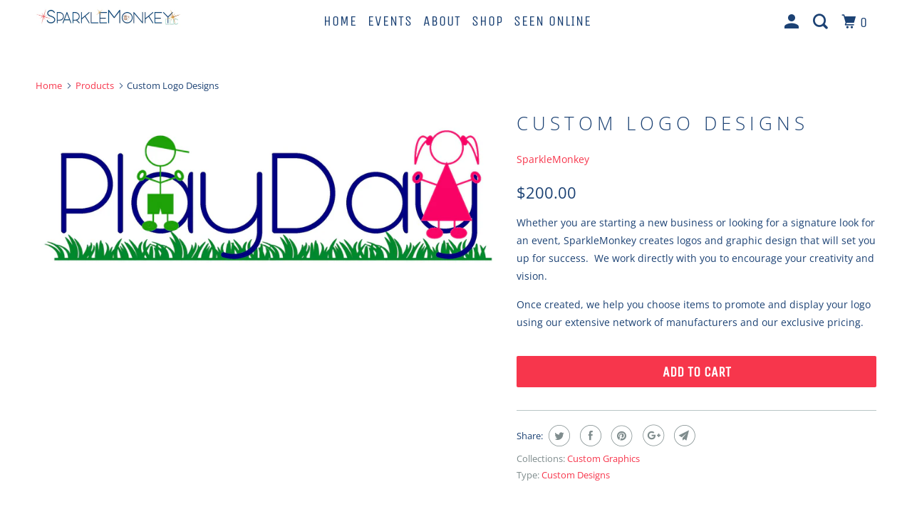

--- FILE ---
content_type: text/html; charset=utf-8
request_url: https://www.sparklemonkey.com/products/custom-logo-designs-1
body_size: 18486
content:
<!DOCTYPE html>
<!--[if lt IE 7 ]><html class="ie ie6" lang="en"> <![endif]-->
<!--[if IE 7 ]><html class="ie ie7" lang="en"> <![endif]-->
<!--[if IE 8 ]><html class="ie ie8" lang="en"> <![endif]-->
<!--[if IE 9 ]><html class="ie ie9" lang="en"> <![endif]-->
<!--[if (gte IE 10)|!(IE)]><!--><html lang="en"> <!--<![endif]-->
  <head>
    <meta charset="utf-8">
    <meta http-equiv="cleartype" content="on">
    <meta name="robots" content="index,follow">

    
    <title>Custom Logo Designs - SparkleMonkey</title>

    
      <meta name="description" content="Whether you are starting a new business or looking for a signature look for an event, SparkleMonkey creates logos and graphic design that will set you up for success.  We work directly with you to encourage your creativity and vision. Once created, we help you choose items to promote and display your logo using our ext" />
    

    

<meta name="author" content="SparkleMonkey">
<meta property="og:url" content="https://www.sparklemonkey.com/products/custom-logo-designs-1">
<meta property="og:site_name" content="SparkleMonkey">


  <meta property="og:type" content="product">
  <meta property="og:title" content="Custom Logo Designs">
  
    <meta property="og:image" content="http://www.sparklemonkey.com/cdn/shop/products/PlayDay_Logo_6795a331-e83e-4621-b641-eaa34ab80063_600x.jpg?v=1571438502">
    <meta property="og:image:secure_url" content="https://www.sparklemonkey.com/cdn/shop/products/PlayDay_Logo_6795a331-e83e-4621-b641-eaa34ab80063_600x.jpg?v=1571438502">
    
  
    <meta property="og:image" content="http://www.sparklemonkey.com/cdn/shop/products/CO_Logo_-_Final_-_Green_Gold_Label_Dark2_8236c69b-be3b-4fcd-994d-8fa572cbfa8a_600x.jpg?v=1571438502">
    <meta property="og:image:secure_url" content="https://www.sparklemonkey.com/cdn/shop/products/CO_Logo_-_Final_-_Green_Gold_Label_Dark2_8236c69b-be3b-4fcd-994d-8fa572cbfa8a_600x.jpg?v=1571438502">
    
  
    <meta property="og:image" content="http://www.sparklemonkey.com/cdn/shop/products/ADLER_LOGO_600x.jpg?v=1571438502">
    <meta property="og:image:secure_url" content="https://www.sparklemonkey.com/cdn/shop/products/ADLER_LOGO_600x.jpg?v=1571438502">
    
  
  <meta property="og:price:amount" content="200.00">
  <meta property="og:price:currency" content="USD">


  <meta property="og:description" content="Whether you are starting a new business or looking for a signature look for an event, SparkleMonkey creates logos and graphic design that will set you up for success.  We work directly with you to encourage your creativity and vision. Once created, we help you choose items to promote and display your logo using our ext">




<meta name="twitter:card" content="summary">

  <meta name="twitter:title" content="Custom Logo Designs">
  <meta name="twitter:description" content="Whether you are starting a new business or looking for a signature look for an event, SparkleMonkey creates logos and graphic design that will set you up for success.  We work directly with you to encourage your creativity and vision.
Once created, we help you choose items to promote and display your logo using our extensive network of manufacturers and our exclusive pricing.">
  <meta name="twitter:image" content="https://www.sparklemonkey.com/cdn/shop/products/PlayDay_Logo_6795a331-e83e-4621-b641-eaa34ab80063_240x.jpg?v=1571438502">
  <meta name="twitter:image:width" content="240">
  <meta name="twitter:image:height" content="240">



    
    

    <!-- Mobile Specific Metas -->
    <meta name="HandheldFriendly" content="True">
    <meta name="MobileOptimized" content="320">
    <meta name="viewport" content="width=device-width,initial-scale=1">
    <meta name="theme-color" content="#ffffff">

    <!-- Stylesheets for Parallax 3.5.4 -->
    <link href="//www.sparklemonkey.com/cdn/shop/t/8/assets/styles.scss.css?v=158436865983780003201759252119" rel="stylesheet" type="text/css" media="all" />

    
      <link rel="shortcut icon" type="image/x-icon" href="//www.sparklemonkey.com/cdn/shop/files/SM_Final_Logo_HR_2019_Gold_v3_32x32.png?v=1613723068">
    

    <link rel="canonical" href="https://www.sparklemonkey.com/products/custom-logo-designs-1" />

    

    <script src="//www.sparklemonkey.com/cdn/shop/t/8/assets/app.js?v=86905199628227413181542327227" type="text/javascript"></script>

    <!--[if lte IE 8]>
      <link href="//www.sparklemonkey.com/cdn/shop/t/8/assets/ie.css?v=1024305471161636101541126169" rel="stylesheet" type="text/css" media="all" />
      <script src="//www.sparklemonkey.com/cdn/shop/t/8/assets/skrollr.ie.js?v=116292453382836155221541126162" type="text/javascript"></script>
    <![endif]-->

    <script>window.performance && window.performance.mark && window.performance.mark('shopify.content_for_header.start');</script><meta id="shopify-digital-wallet" name="shopify-digital-wallet" content="/1569650/digital_wallets/dialog">
<meta name="shopify-checkout-api-token" content="ac3d5e4e8c7fcb168a79b6f2619b607c">
<meta id="in-context-paypal-metadata" data-shop-id="1569650" data-venmo-supported="true" data-environment="production" data-locale="en_US" data-paypal-v4="true" data-currency="USD">
<link rel="alternate" type="application/json+oembed" href="https://www.sparklemonkey.com/products/custom-logo-designs-1.oembed">
<script async="async" src="/checkouts/internal/preloads.js?locale=en-US"></script>
<link rel="preconnect" href="https://shop.app" crossorigin="anonymous">
<script async="async" src="https://shop.app/checkouts/internal/preloads.js?locale=en-US&shop_id=1569650" crossorigin="anonymous"></script>
<script id="shopify-features" type="application/json">{"accessToken":"ac3d5e4e8c7fcb168a79b6f2619b607c","betas":["rich-media-storefront-analytics"],"domain":"www.sparklemonkey.com","predictiveSearch":true,"shopId":1569650,"locale":"en"}</script>
<script>var Shopify = Shopify || {};
Shopify.shop = "sparkle-monkey.myshopify.com";
Shopify.locale = "en";
Shopify.currency = {"active":"USD","rate":"1.0"};
Shopify.country = "US";
Shopify.theme = {"name":"Parallax","id":32555565111,"schema_name":"Parallax","schema_version":"3.5.4","theme_store_id":688,"role":"main"};
Shopify.theme.handle = "null";
Shopify.theme.style = {"id":null,"handle":null};
Shopify.cdnHost = "www.sparklemonkey.com/cdn";
Shopify.routes = Shopify.routes || {};
Shopify.routes.root = "/";</script>
<script type="module">!function(o){(o.Shopify=o.Shopify||{}).modules=!0}(window);</script>
<script>!function(o){function n(){var o=[];function n(){o.push(Array.prototype.slice.apply(arguments))}return n.q=o,n}var t=o.Shopify=o.Shopify||{};t.loadFeatures=n(),t.autoloadFeatures=n()}(window);</script>
<script>
  window.ShopifyPay = window.ShopifyPay || {};
  window.ShopifyPay.apiHost = "shop.app\/pay";
  window.ShopifyPay.redirectState = null;
</script>
<script id="shop-js-analytics" type="application/json">{"pageType":"product"}</script>
<script defer="defer" async type="module" src="//www.sparklemonkey.com/cdn/shopifycloud/shop-js/modules/v2/client.init-shop-cart-sync_BdyHc3Nr.en.esm.js"></script>
<script defer="defer" async type="module" src="//www.sparklemonkey.com/cdn/shopifycloud/shop-js/modules/v2/chunk.common_Daul8nwZ.esm.js"></script>
<script type="module">
  await import("//www.sparklemonkey.com/cdn/shopifycloud/shop-js/modules/v2/client.init-shop-cart-sync_BdyHc3Nr.en.esm.js");
await import("//www.sparklemonkey.com/cdn/shopifycloud/shop-js/modules/v2/chunk.common_Daul8nwZ.esm.js");

  window.Shopify.SignInWithShop?.initShopCartSync?.({"fedCMEnabled":true,"windoidEnabled":true});

</script>
<script>
  window.Shopify = window.Shopify || {};
  if (!window.Shopify.featureAssets) window.Shopify.featureAssets = {};
  window.Shopify.featureAssets['shop-js'] = {"shop-cart-sync":["modules/v2/client.shop-cart-sync_QYOiDySF.en.esm.js","modules/v2/chunk.common_Daul8nwZ.esm.js"],"init-fed-cm":["modules/v2/client.init-fed-cm_DchLp9rc.en.esm.js","modules/v2/chunk.common_Daul8nwZ.esm.js"],"shop-button":["modules/v2/client.shop-button_OV7bAJc5.en.esm.js","modules/v2/chunk.common_Daul8nwZ.esm.js"],"init-windoid":["modules/v2/client.init-windoid_DwxFKQ8e.en.esm.js","modules/v2/chunk.common_Daul8nwZ.esm.js"],"shop-cash-offers":["modules/v2/client.shop-cash-offers_DWtL6Bq3.en.esm.js","modules/v2/chunk.common_Daul8nwZ.esm.js","modules/v2/chunk.modal_CQq8HTM6.esm.js"],"shop-toast-manager":["modules/v2/client.shop-toast-manager_CX9r1SjA.en.esm.js","modules/v2/chunk.common_Daul8nwZ.esm.js"],"init-shop-email-lookup-coordinator":["modules/v2/client.init-shop-email-lookup-coordinator_UhKnw74l.en.esm.js","modules/v2/chunk.common_Daul8nwZ.esm.js"],"pay-button":["modules/v2/client.pay-button_DzxNnLDY.en.esm.js","modules/v2/chunk.common_Daul8nwZ.esm.js"],"avatar":["modules/v2/client.avatar_BTnouDA3.en.esm.js"],"init-shop-cart-sync":["modules/v2/client.init-shop-cart-sync_BdyHc3Nr.en.esm.js","modules/v2/chunk.common_Daul8nwZ.esm.js"],"shop-login-button":["modules/v2/client.shop-login-button_D8B466_1.en.esm.js","modules/v2/chunk.common_Daul8nwZ.esm.js","modules/v2/chunk.modal_CQq8HTM6.esm.js"],"init-customer-accounts-sign-up":["modules/v2/client.init-customer-accounts-sign-up_C8fpPm4i.en.esm.js","modules/v2/client.shop-login-button_D8B466_1.en.esm.js","modules/v2/chunk.common_Daul8nwZ.esm.js","modules/v2/chunk.modal_CQq8HTM6.esm.js"],"init-shop-for-new-customer-accounts":["modules/v2/client.init-shop-for-new-customer-accounts_CVTO0Ztu.en.esm.js","modules/v2/client.shop-login-button_D8B466_1.en.esm.js","modules/v2/chunk.common_Daul8nwZ.esm.js","modules/v2/chunk.modal_CQq8HTM6.esm.js"],"init-customer-accounts":["modules/v2/client.init-customer-accounts_dRgKMfrE.en.esm.js","modules/v2/client.shop-login-button_D8B466_1.en.esm.js","modules/v2/chunk.common_Daul8nwZ.esm.js","modules/v2/chunk.modal_CQq8HTM6.esm.js"],"shop-follow-button":["modules/v2/client.shop-follow-button_CkZpjEct.en.esm.js","modules/v2/chunk.common_Daul8nwZ.esm.js","modules/v2/chunk.modal_CQq8HTM6.esm.js"],"lead-capture":["modules/v2/client.lead-capture_BntHBhfp.en.esm.js","modules/v2/chunk.common_Daul8nwZ.esm.js","modules/v2/chunk.modal_CQq8HTM6.esm.js"],"checkout-modal":["modules/v2/client.checkout-modal_CfxcYbTm.en.esm.js","modules/v2/chunk.common_Daul8nwZ.esm.js","modules/v2/chunk.modal_CQq8HTM6.esm.js"],"shop-login":["modules/v2/client.shop-login_Da4GZ2H6.en.esm.js","modules/v2/chunk.common_Daul8nwZ.esm.js","modules/v2/chunk.modal_CQq8HTM6.esm.js"],"payment-terms":["modules/v2/client.payment-terms_MV4M3zvL.en.esm.js","modules/v2/chunk.common_Daul8nwZ.esm.js","modules/v2/chunk.modal_CQq8HTM6.esm.js"]};
</script>
<script>(function() {
  var isLoaded = false;
  function asyncLoad() {
    if (isLoaded) return;
    isLoaded = true;
    var urls = ["\/\/www.powr.io\/powr.js?powr-token=sparkle-monkey.myshopify.com\u0026external-type=shopify\u0026shop=sparkle-monkey.myshopify.com","https:\/\/authentipix-shopify.azurewebsites.net\/Scripts\/external\/authentipix.js?shop=sparkle-monkey.myshopify.com"];
    for (var i = 0; i < urls.length; i++) {
      var s = document.createElement('script');
      s.type = 'text/javascript';
      s.async = true;
      s.src = urls[i];
      var x = document.getElementsByTagName('script')[0];
      x.parentNode.insertBefore(s, x);
    }
  };
  if(window.attachEvent) {
    window.attachEvent('onload', asyncLoad);
  } else {
    window.addEventListener('load', asyncLoad, false);
  }
})();</script>
<script id="__st">var __st={"a":1569650,"offset":-18000,"reqid":"cfe5ea72-f43a-4c2c-b305-51a152c0e35f-1768983855","pageurl":"www.sparklemonkey.com\/products\/custom-logo-designs-1","u":"37cc1167a23b","p":"product","rtyp":"product","rid":10101084936};</script>
<script>window.ShopifyPaypalV4VisibilityTracking = true;</script>
<script id="captcha-bootstrap">!function(){'use strict';const t='contact',e='account',n='new_comment',o=[[t,t],['blogs',n],['comments',n],[t,'customer']],c=[[e,'customer_login'],[e,'guest_login'],[e,'recover_customer_password'],[e,'create_customer']],r=t=>t.map((([t,e])=>`form[action*='/${t}']:not([data-nocaptcha='true']) input[name='form_type'][value='${e}']`)).join(','),a=t=>()=>t?[...document.querySelectorAll(t)].map((t=>t.form)):[];function s(){const t=[...o],e=r(t);return a(e)}const i='password',u='form_key',d=['recaptcha-v3-token','g-recaptcha-response','h-captcha-response',i],f=()=>{try{return window.sessionStorage}catch{return}},m='__shopify_v',_=t=>t.elements[u];function p(t,e,n=!1){try{const o=window.sessionStorage,c=JSON.parse(o.getItem(e)),{data:r}=function(t){const{data:e,action:n}=t;return t[m]||n?{data:e,action:n}:{data:t,action:n}}(c);for(const[e,n]of Object.entries(r))t.elements[e]&&(t.elements[e].value=n);n&&o.removeItem(e)}catch(o){console.error('form repopulation failed',{error:o})}}const l='form_type',E='cptcha';function T(t){t.dataset[E]=!0}const w=window,h=w.document,L='Shopify',v='ce_forms',y='captcha';let A=!1;((t,e)=>{const n=(g='f06e6c50-85a8-45c8-87d0-21a2b65856fe',I='https://cdn.shopify.com/shopifycloud/storefront-forms-hcaptcha/ce_storefront_forms_captcha_hcaptcha.v1.5.2.iife.js',D={infoText:'Protected by hCaptcha',privacyText:'Privacy',termsText:'Terms'},(t,e,n)=>{const o=w[L][v],c=o.bindForm;if(c)return c(t,g,e,D).then(n);var r;o.q.push([[t,g,e,D],n]),r=I,A||(h.body.append(Object.assign(h.createElement('script'),{id:'captcha-provider',async:!0,src:r})),A=!0)});var g,I,D;w[L]=w[L]||{},w[L][v]=w[L][v]||{},w[L][v].q=[],w[L][y]=w[L][y]||{},w[L][y].protect=function(t,e){n(t,void 0,e),T(t)},Object.freeze(w[L][y]),function(t,e,n,w,h,L){const[v,y,A,g]=function(t,e,n){const i=e?o:[],u=t?c:[],d=[...i,...u],f=r(d),m=r(i),_=r(d.filter((([t,e])=>n.includes(e))));return[a(f),a(m),a(_),s()]}(w,h,L),I=t=>{const e=t.target;return e instanceof HTMLFormElement?e:e&&e.form},D=t=>v().includes(t);t.addEventListener('submit',(t=>{const e=I(t);if(!e)return;const n=D(e)&&!e.dataset.hcaptchaBound&&!e.dataset.recaptchaBound,o=_(e),c=g().includes(e)&&(!o||!o.value);(n||c)&&t.preventDefault(),c&&!n&&(function(t){try{if(!f())return;!function(t){const e=f();if(!e)return;const n=_(t);if(!n)return;const o=n.value;o&&e.removeItem(o)}(t);const e=Array.from(Array(32),(()=>Math.random().toString(36)[2])).join('');!function(t,e){_(t)||t.append(Object.assign(document.createElement('input'),{type:'hidden',name:u})),t.elements[u].value=e}(t,e),function(t,e){const n=f();if(!n)return;const o=[...t.querySelectorAll(`input[type='${i}']`)].map((({name:t})=>t)),c=[...d,...o],r={};for(const[a,s]of new FormData(t).entries())c.includes(a)||(r[a]=s);n.setItem(e,JSON.stringify({[m]:1,action:t.action,data:r}))}(t,e)}catch(e){console.error('failed to persist form',e)}}(e),e.submit())}));const S=(t,e)=>{t&&!t.dataset[E]&&(n(t,e.some((e=>e===t))),T(t))};for(const o of['focusin','change'])t.addEventListener(o,(t=>{const e=I(t);D(e)&&S(e,y())}));const B=e.get('form_key'),M=e.get(l),P=B&&M;t.addEventListener('DOMContentLoaded',(()=>{const t=y();if(P)for(const e of t)e.elements[l].value===M&&p(e,B);[...new Set([...A(),...v().filter((t=>'true'===t.dataset.shopifyCaptcha))])].forEach((e=>S(e,t)))}))}(h,new URLSearchParams(w.location.search),n,t,e,['guest_login'])})(!0,!0)}();</script>
<script integrity="sha256-4kQ18oKyAcykRKYeNunJcIwy7WH5gtpwJnB7kiuLZ1E=" data-source-attribution="shopify.loadfeatures" defer="defer" src="//www.sparklemonkey.com/cdn/shopifycloud/storefront/assets/storefront/load_feature-a0a9edcb.js" crossorigin="anonymous"></script>
<script crossorigin="anonymous" defer="defer" src="//www.sparklemonkey.com/cdn/shopifycloud/storefront/assets/shopify_pay/storefront-65b4c6d7.js?v=20250812"></script>
<script data-source-attribution="shopify.dynamic_checkout.dynamic.init">var Shopify=Shopify||{};Shopify.PaymentButton=Shopify.PaymentButton||{isStorefrontPortableWallets:!0,init:function(){window.Shopify.PaymentButton.init=function(){};var t=document.createElement("script");t.src="https://www.sparklemonkey.com/cdn/shopifycloud/portable-wallets/latest/portable-wallets.en.js",t.type="module",document.head.appendChild(t)}};
</script>
<script data-source-attribution="shopify.dynamic_checkout.buyer_consent">
  function portableWalletsHideBuyerConsent(e){var t=document.getElementById("shopify-buyer-consent"),n=document.getElementById("shopify-subscription-policy-button");t&&n&&(t.classList.add("hidden"),t.setAttribute("aria-hidden","true"),n.removeEventListener("click",e))}function portableWalletsShowBuyerConsent(e){var t=document.getElementById("shopify-buyer-consent"),n=document.getElementById("shopify-subscription-policy-button");t&&n&&(t.classList.remove("hidden"),t.removeAttribute("aria-hidden"),n.addEventListener("click",e))}window.Shopify?.PaymentButton&&(window.Shopify.PaymentButton.hideBuyerConsent=portableWalletsHideBuyerConsent,window.Shopify.PaymentButton.showBuyerConsent=portableWalletsShowBuyerConsent);
</script>
<script data-source-attribution="shopify.dynamic_checkout.cart.bootstrap">document.addEventListener("DOMContentLoaded",(function(){function t(){return document.querySelector("shopify-accelerated-checkout-cart, shopify-accelerated-checkout")}if(t())Shopify.PaymentButton.init();else{new MutationObserver((function(e,n){t()&&(Shopify.PaymentButton.init(),n.disconnect())})).observe(document.body,{childList:!0,subtree:!0})}}));
</script>
<link id="shopify-accelerated-checkout-styles" rel="stylesheet" media="screen" href="https://www.sparklemonkey.com/cdn/shopifycloud/portable-wallets/latest/accelerated-checkout-backwards-compat.css" crossorigin="anonymous">
<style id="shopify-accelerated-checkout-cart">
        #shopify-buyer-consent {
  margin-top: 1em;
  display: inline-block;
  width: 100%;
}

#shopify-buyer-consent.hidden {
  display: none;
}

#shopify-subscription-policy-button {
  background: none;
  border: none;
  padding: 0;
  text-decoration: underline;
  font-size: inherit;
  cursor: pointer;
}

#shopify-subscription-policy-button::before {
  box-shadow: none;
}

      </style>

<script>window.performance && window.performance.mark && window.performance.mark('shopify.content_for_header.end');</script>

    <noscript>
      <style>

        .slides > li:first-child { display: block; }
        .image__fallback {
          width: 100vw;
          display: block !important;
          max-width: 100vw !important;
          margin-bottom: 0;
        }
        .image__fallback + .hsContainer__image {
          display: none !important;
        }
        .hsContainer {
          height: auto !important;
        }
        .no-js-only {
          display: inherit !important;
        }
        .icon-cart.cart-button {
          display: none;
        }
        .lazyload,
        .cart_page_image img {
          opacity: 1;
          -webkit-filter: blur(0);
          filter: blur(0);
        }
        .bcg .hsContent {
          background-color: transparent;
        }
        .animate_right,
        .animate_left,
        .animate_up,
        .animate_down {
          opacity: 1;
        }
        .flexslider .slides>li {
          display: block;
        }
        .product_section .product_form {
          opacity: 1;
        }
        .multi_select,
        form .select {
          display: block !important;
        }
        .swatch_options {
          display: none;
        }
      </style>
    </noscript>

  <link href="https://monorail-edge.shopifysvc.com" rel="dns-prefetch">
<script>(function(){if ("sendBeacon" in navigator && "performance" in window) {try {var session_token_from_headers = performance.getEntriesByType('navigation')[0].serverTiming.find(x => x.name == '_s').description;} catch {var session_token_from_headers = undefined;}var session_cookie_matches = document.cookie.match(/_shopify_s=([^;]*)/);var session_token_from_cookie = session_cookie_matches && session_cookie_matches.length === 2 ? session_cookie_matches[1] : "";var session_token = session_token_from_headers || session_token_from_cookie || "";function handle_abandonment_event(e) {var entries = performance.getEntries().filter(function(entry) {return /monorail-edge.shopifysvc.com/.test(entry.name);});if (!window.abandonment_tracked && entries.length === 0) {window.abandonment_tracked = true;var currentMs = Date.now();var navigation_start = performance.timing.navigationStart;var payload = {shop_id: 1569650,url: window.location.href,navigation_start,duration: currentMs - navigation_start,session_token,page_type: "product"};window.navigator.sendBeacon("https://monorail-edge.shopifysvc.com/v1/produce", JSON.stringify({schema_id: "online_store_buyer_site_abandonment/1.1",payload: payload,metadata: {event_created_at_ms: currentMs,event_sent_at_ms: currentMs}}));}}window.addEventListener('pagehide', handle_abandonment_event);}}());</script>
<script id="web-pixels-manager-setup">(function e(e,d,r,n,o){if(void 0===o&&(o={}),!Boolean(null===(a=null===(i=window.Shopify)||void 0===i?void 0:i.analytics)||void 0===a?void 0:a.replayQueue)){var i,a;window.Shopify=window.Shopify||{};var t=window.Shopify;t.analytics=t.analytics||{};var s=t.analytics;s.replayQueue=[],s.publish=function(e,d,r){return s.replayQueue.push([e,d,r]),!0};try{self.performance.mark("wpm:start")}catch(e){}var l=function(){var e={modern:/Edge?\/(1{2}[4-9]|1[2-9]\d|[2-9]\d{2}|\d{4,})\.\d+(\.\d+|)|Firefox\/(1{2}[4-9]|1[2-9]\d|[2-9]\d{2}|\d{4,})\.\d+(\.\d+|)|Chrom(ium|e)\/(9{2}|\d{3,})\.\d+(\.\d+|)|(Maci|X1{2}).+ Version\/(15\.\d+|(1[6-9]|[2-9]\d|\d{3,})\.\d+)([,.]\d+|)( \(\w+\)|)( Mobile\/\w+|) Safari\/|Chrome.+OPR\/(9{2}|\d{3,})\.\d+\.\d+|(CPU[ +]OS|iPhone[ +]OS|CPU[ +]iPhone|CPU IPhone OS|CPU iPad OS)[ +]+(15[._]\d+|(1[6-9]|[2-9]\d|\d{3,})[._]\d+)([._]\d+|)|Android:?[ /-](13[3-9]|1[4-9]\d|[2-9]\d{2}|\d{4,})(\.\d+|)(\.\d+|)|Android.+Firefox\/(13[5-9]|1[4-9]\d|[2-9]\d{2}|\d{4,})\.\d+(\.\d+|)|Android.+Chrom(ium|e)\/(13[3-9]|1[4-9]\d|[2-9]\d{2}|\d{4,})\.\d+(\.\d+|)|SamsungBrowser\/([2-9]\d|\d{3,})\.\d+/,legacy:/Edge?\/(1[6-9]|[2-9]\d|\d{3,})\.\d+(\.\d+|)|Firefox\/(5[4-9]|[6-9]\d|\d{3,})\.\d+(\.\d+|)|Chrom(ium|e)\/(5[1-9]|[6-9]\d|\d{3,})\.\d+(\.\d+|)([\d.]+$|.*Safari\/(?![\d.]+ Edge\/[\d.]+$))|(Maci|X1{2}).+ Version\/(10\.\d+|(1[1-9]|[2-9]\d|\d{3,})\.\d+)([,.]\d+|)( \(\w+\)|)( Mobile\/\w+|) Safari\/|Chrome.+OPR\/(3[89]|[4-9]\d|\d{3,})\.\d+\.\d+|(CPU[ +]OS|iPhone[ +]OS|CPU[ +]iPhone|CPU IPhone OS|CPU iPad OS)[ +]+(10[._]\d+|(1[1-9]|[2-9]\d|\d{3,})[._]\d+)([._]\d+|)|Android:?[ /-](13[3-9]|1[4-9]\d|[2-9]\d{2}|\d{4,})(\.\d+|)(\.\d+|)|Mobile Safari.+OPR\/([89]\d|\d{3,})\.\d+\.\d+|Android.+Firefox\/(13[5-9]|1[4-9]\d|[2-9]\d{2}|\d{4,})\.\d+(\.\d+|)|Android.+Chrom(ium|e)\/(13[3-9]|1[4-9]\d|[2-9]\d{2}|\d{4,})\.\d+(\.\d+|)|Android.+(UC? ?Browser|UCWEB|U3)[ /]?(15\.([5-9]|\d{2,})|(1[6-9]|[2-9]\d|\d{3,})\.\d+)\.\d+|SamsungBrowser\/(5\.\d+|([6-9]|\d{2,})\.\d+)|Android.+MQ{2}Browser\/(14(\.(9|\d{2,})|)|(1[5-9]|[2-9]\d|\d{3,})(\.\d+|))(\.\d+|)|K[Aa][Ii]OS\/(3\.\d+|([4-9]|\d{2,})\.\d+)(\.\d+|)/},d=e.modern,r=e.legacy,n=navigator.userAgent;return n.match(d)?"modern":n.match(r)?"legacy":"unknown"}(),u="modern"===l?"modern":"legacy",c=(null!=n?n:{modern:"",legacy:""})[u],f=function(e){return[e.baseUrl,"/wpm","/b",e.hashVersion,"modern"===e.buildTarget?"m":"l",".js"].join("")}({baseUrl:d,hashVersion:r,buildTarget:u}),m=function(e){var d=e.version,r=e.bundleTarget,n=e.surface,o=e.pageUrl,i=e.monorailEndpoint;return{emit:function(e){var a=e.status,t=e.errorMsg,s=(new Date).getTime(),l=JSON.stringify({metadata:{event_sent_at_ms:s},events:[{schema_id:"web_pixels_manager_load/3.1",payload:{version:d,bundle_target:r,page_url:o,status:a,surface:n,error_msg:t},metadata:{event_created_at_ms:s}}]});if(!i)return console&&console.warn&&console.warn("[Web Pixels Manager] No Monorail endpoint provided, skipping logging."),!1;try{return self.navigator.sendBeacon.bind(self.navigator)(i,l)}catch(e){}var u=new XMLHttpRequest;try{return u.open("POST",i,!0),u.setRequestHeader("Content-Type","text/plain"),u.send(l),!0}catch(e){return console&&console.warn&&console.warn("[Web Pixels Manager] Got an unhandled error while logging to Monorail."),!1}}}}({version:r,bundleTarget:l,surface:e.surface,pageUrl:self.location.href,monorailEndpoint:e.monorailEndpoint});try{o.browserTarget=l,function(e){var d=e.src,r=e.async,n=void 0===r||r,o=e.onload,i=e.onerror,a=e.sri,t=e.scriptDataAttributes,s=void 0===t?{}:t,l=document.createElement("script"),u=document.querySelector("head"),c=document.querySelector("body");if(l.async=n,l.src=d,a&&(l.integrity=a,l.crossOrigin="anonymous"),s)for(var f in s)if(Object.prototype.hasOwnProperty.call(s,f))try{l.dataset[f]=s[f]}catch(e){}if(o&&l.addEventListener("load",o),i&&l.addEventListener("error",i),u)u.appendChild(l);else{if(!c)throw new Error("Did not find a head or body element to append the script");c.appendChild(l)}}({src:f,async:!0,onload:function(){if(!function(){var e,d;return Boolean(null===(d=null===(e=window.Shopify)||void 0===e?void 0:e.analytics)||void 0===d?void 0:d.initialized)}()){var d=window.webPixelsManager.init(e)||void 0;if(d){var r=window.Shopify.analytics;r.replayQueue.forEach((function(e){var r=e[0],n=e[1],o=e[2];d.publishCustomEvent(r,n,o)})),r.replayQueue=[],r.publish=d.publishCustomEvent,r.visitor=d.visitor,r.initialized=!0}}},onerror:function(){return m.emit({status:"failed",errorMsg:"".concat(f," has failed to load")})},sri:function(e){var d=/^sha384-[A-Za-z0-9+/=]+$/;return"string"==typeof e&&d.test(e)}(c)?c:"",scriptDataAttributes:o}),m.emit({status:"loading"})}catch(e){m.emit({status:"failed",errorMsg:(null==e?void 0:e.message)||"Unknown error"})}}})({shopId: 1569650,storefrontBaseUrl: "https://www.sparklemonkey.com",extensionsBaseUrl: "https://extensions.shopifycdn.com/cdn/shopifycloud/web-pixels-manager",monorailEndpoint: "https://monorail-edge.shopifysvc.com/unstable/produce_batch",surface: "storefront-renderer",enabledBetaFlags: ["2dca8a86"],webPixelsConfigList: [{"id":"67502231","eventPayloadVersion":"v1","runtimeContext":"LAX","scriptVersion":"1","type":"CUSTOM","privacyPurposes":["MARKETING"],"name":"Meta pixel (migrated)"},{"id":"shopify-app-pixel","configuration":"{}","eventPayloadVersion":"v1","runtimeContext":"STRICT","scriptVersion":"0450","apiClientId":"shopify-pixel","type":"APP","privacyPurposes":["ANALYTICS","MARKETING"]},{"id":"shopify-custom-pixel","eventPayloadVersion":"v1","runtimeContext":"LAX","scriptVersion":"0450","apiClientId":"shopify-pixel","type":"CUSTOM","privacyPurposes":["ANALYTICS","MARKETING"]}],isMerchantRequest: false,initData: {"shop":{"name":"SparkleMonkey","paymentSettings":{"currencyCode":"USD"},"myshopifyDomain":"sparkle-monkey.myshopify.com","countryCode":"US","storefrontUrl":"https:\/\/www.sparklemonkey.com"},"customer":null,"cart":null,"checkout":null,"productVariants":[{"price":{"amount":200.0,"currencyCode":"USD"},"product":{"title":"Custom Logo Designs","vendor":"SparkleMonkey","id":"10101084936","untranslatedTitle":"Custom Logo Designs","url":"\/products\/custom-logo-designs-1","type":"Custom Designs"},"id":"40046905096","image":{"src":"\/\/www.sparklemonkey.com\/cdn\/shop\/products\/PlayDay_Logo_6795a331-e83e-4621-b641-eaa34ab80063.jpg?v=1571438502"},"sku":"","title":"Default Title","untranslatedTitle":"Default Title"}],"purchasingCompany":null},},"https://www.sparklemonkey.com/cdn","fcfee988w5aeb613cpc8e4bc33m6693e112",{"modern":"","legacy":""},{"shopId":"1569650","storefrontBaseUrl":"https:\/\/www.sparklemonkey.com","extensionBaseUrl":"https:\/\/extensions.shopifycdn.com\/cdn\/shopifycloud\/web-pixels-manager","surface":"storefront-renderer","enabledBetaFlags":"[\"2dca8a86\"]","isMerchantRequest":"false","hashVersion":"fcfee988w5aeb613cpc8e4bc33m6693e112","publish":"custom","events":"[[\"page_viewed\",{}],[\"product_viewed\",{\"productVariant\":{\"price\":{\"amount\":200.0,\"currencyCode\":\"USD\"},\"product\":{\"title\":\"Custom Logo Designs\",\"vendor\":\"SparkleMonkey\",\"id\":\"10101084936\",\"untranslatedTitle\":\"Custom Logo Designs\",\"url\":\"\/products\/custom-logo-designs-1\",\"type\":\"Custom Designs\"},\"id\":\"40046905096\",\"image\":{\"src\":\"\/\/www.sparklemonkey.com\/cdn\/shop\/products\/PlayDay_Logo_6795a331-e83e-4621-b641-eaa34ab80063.jpg?v=1571438502\"},\"sku\":\"\",\"title\":\"Default Title\",\"untranslatedTitle\":\"Default Title\"}}]]"});</script><script>
  window.ShopifyAnalytics = window.ShopifyAnalytics || {};
  window.ShopifyAnalytics.meta = window.ShopifyAnalytics.meta || {};
  window.ShopifyAnalytics.meta.currency = 'USD';
  var meta = {"product":{"id":10101084936,"gid":"gid:\/\/shopify\/Product\/10101084936","vendor":"SparkleMonkey","type":"Custom Designs","handle":"custom-logo-designs-1","variants":[{"id":40046905096,"price":20000,"name":"Custom Logo Designs","public_title":null,"sku":""}],"remote":false},"page":{"pageType":"product","resourceType":"product","resourceId":10101084936,"requestId":"cfe5ea72-f43a-4c2c-b305-51a152c0e35f-1768983855"}};
  for (var attr in meta) {
    window.ShopifyAnalytics.meta[attr] = meta[attr];
  }
</script>
<script class="analytics">
  (function () {
    var customDocumentWrite = function(content) {
      var jquery = null;

      if (window.jQuery) {
        jquery = window.jQuery;
      } else if (window.Checkout && window.Checkout.$) {
        jquery = window.Checkout.$;
      }

      if (jquery) {
        jquery('body').append(content);
      }
    };

    var hasLoggedConversion = function(token) {
      if (token) {
        return document.cookie.indexOf('loggedConversion=' + token) !== -1;
      }
      return false;
    }

    var setCookieIfConversion = function(token) {
      if (token) {
        var twoMonthsFromNow = new Date(Date.now());
        twoMonthsFromNow.setMonth(twoMonthsFromNow.getMonth() + 2);

        document.cookie = 'loggedConversion=' + token + '; expires=' + twoMonthsFromNow;
      }
    }

    var trekkie = window.ShopifyAnalytics.lib = window.trekkie = window.trekkie || [];
    if (trekkie.integrations) {
      return;
    }
    trekkie.methods = [
      'identify',
      'page',
      'ready',
      'track',
      'trackForm',
      'trackLink'
    ];
    trekkie.factory = function(method) {
      return function() {
        var args = Array.prototype.slice.call(arguments);
        args.unshift(method);
        trekkie.push(args);
        return trekkie;
      };
    };
    for (var i = 0; i < trekkie.methods.length; i++) {
      var key = trekkie.methods[i];
      trekkie[key] = trekkie.factory(key);
    }
    trekkie.load = function(config) {
      trekkie.config = config || {};
      trekkie.config.initialDocumentCookie = document.cookie;
      var first = document.getElementsByTagName('script')[0];
      var script = document.createElement('script');
      script.type = 'text/javascript';
      script.onerror = function(e) {
        var scriptFallback = document.createElement('script');
        scriptFallback.type = 'text/javascript';
        scriptFallback.onerror = function(error) {
                var Monorail = {
      produce: function produce(monorailDomain, schemaId, payload) {
        var currentMs = new Date().getTime();
        var event = {
          schema_id: schemaId,
          payload: payload,
          metadata: {
            event_created_at_ms: currentMs,
            event_sent_at_ms: currentMs
          }
        };
        return Monorail.sendRequest("https://" + monorailDomain + "/v1/produce", JSON.stringify(event));
      },
      sendRequest: function sendRequest(endpointUrl, payload) {
        // Try the sendBeacon API
        if (window && window.navigator && typeof window.navigator.sendBeacon === 'function' && typeof window.Blob === 'function' && !Monorail.isIos12()) {
          var blobData = new window.Blob([payload], {
            type: 'text/plain'
          });

          if (window.navigator.sendBeacon(endpointUrl, blobData)) {
            return true;
          } // sendBeacon was not successful

        } // XHR beacon

        var xhr = new XMLHttpRequest();

        try {
          xhr.open('POST', endpointUrl);
          xhr.setRequestHeader('Content-Type', 'text/plain');
          xhr.send(payload);
        } catch (e) {
          console.log(e);
        }

        return false;
      },
      isIos12: function isIos12() {
        return window.navigator.userAgent.lastIndexOf('iPhone; CPU iPhone OS 12_') !== -1 || window.navigator.userAgent.lastIndexOf('iPad; CPU OS 12_') !== -1;
      }
    };
    Monorail.produce('monorail-edge.shopifysvc.com',
      'trekkie_storefront_load_errors/1.1',
      {shop_id: 1569650,
      theme_id: 32555565111,
      app_name: "storefront",
      context_url: window.location.href,
      source_url: "//www.sparklemonkey.com/cdn/s/trekkie.storefront.cd680fe47e6c39ca5d5df5f0a32d569bc48c0f27.min.js"});

        };
        scriptFallback.async = true;
        scriptFallback.src = '//www.sparklemonkey.com/cdn/s/trekkie.storefront.cd680fe47e6c39ca5d5df5f0a32d569bc48c0f27.min.js';
        first.parentNode.insertBefore(scriptFallback, first);
      };
      script.async = true;
      script.src = '//www.sparklemonkey.com/cdn/s/trekkie.storefront.cd680fe47e6c39ca5d5df5f0a32d569bc48c0f27.min.js';
      first.parentNode.insertBefore(script, first);
    };
    trekkie.load(
      {"Trekkie":{"appName":"storefront","development":false,"defaultAttributes":{"shopId":1569650,"isMerchantRequest":null,"themeId":32555565111,"themeCityHash":"8482164999716519220","contentLanguage":"en","currency":"USD","eventMetadataId":"fbf6f159-d436-48ab-8d44-3ddf060c5ad4"},"isServerSideCookieWritingEnabled":true,"monorailRegion":"shop_domain","enabledBetaFlags":["65f19447"]},"Session Attribution":{},"S2S":{"facebookCapiEnabled":false,"source":"trekkie-storefront-renderer","apiClientId":580111}}
    );

    var loaded = false;
    trekkie.ready(function() {
      if (loaded) return;
      loaded = true;

      window.ShopifyAnalytics.lib = window.trekkie;

      var originalDocumentWrite = document.write;
      document.write = customDocumentWrite;
      try { window.ShopifyAnalytics.merchantGoogleAnalytics.call(this); } catch(error) {};
      document.write = originalDocumentWrite;

      window.ShopifyAnalytics.lib.page(null,{"pageType":"product","resourceType":"product","resourceId":10101084936,"requestId":"cfe5ea72-f43a-4c2c-b305-51a152c0e35f-1768983855","shopifyEmitted":true});

      var match = window.location.pathname.match(/checkouts\/(.+)\/(thank_you|post_purchase)/)
      var token = match? match[1]: undefined;
      if (!hasLoggedConversion(token)) {
        setCookieIfConversion(token);
        window.ShopifyAnalytics.lib.track("Viewed Product",{"currency":"USD","variantId":40046905096,"productId":10101084936,"productGid":"gid:\/\/shopify\/Product\/10101084936","name":"Custom Logo Designs","price":"200.00","sku":"","brand":"SparkleMonkey","variant":null,"category":"Custom Designs","nonInteraction":true,"remote":false},undefined,undefined,{"shopifyEmitted":true});
      window.ShopifyAnalytics.lib.track("monorail:\/\/trekkie_storefront_viewed_product\/1.1",{"currency":"USD","variantId":40046905096,"productId":10101084936,"productGid":"gid:\/\/shopify\/Product\/10101084936","name":"Custom Logo Designs","price":"200.00","sku":"","brand":"SparkleMonkey","variant":null,"category":"Custom Designs","nonInteraction":true,"remote":false,"referer":"https:\/\/www.sparklemonkey.com\/products\/custom-logo-designs-1"});
      }
    });


        var eventsListenerScript = document.createElement('script');
        eventsListenerScript.async = true;
        eventsListenerScript.src = "//www.sparklemonkey.com/cdn/shopifycloud/storefront/assets/shop_events_listener-3da45d37.js";
        document.getElementsByTagName('head')[0].appendChild(eventsListenerScript);

})();</script>
<script
  defer
  src="https://www.sparklemonkey.com/cdn/shopifycloud/perf-kit/shopify-perf-kit-3.0.4.min.js"
  data-application="storefront-renderer"
  data-shop-id="1569650"
  data-render-region="gcp-us-central1"
  data-page-type="product"
  data-theme-instance-id="32555565111"
  data-theme-name="Parallax"
  data-theme-version="3.5.4"
  data-monorail-region="shop_domain"
  data-resource-timing-sampling-rate="10"
  data-shs="true"
  data-shs-beacon="true"
  data-shs-export-with-fetch="true"
  data-shs-logs-sample-rate="1"
  data-shs-beacon-endpoint="https://www.sparklemonkey.com/api/collect"
></script>
</head>

  

  <body class="product "
    data-money-format="${{amount}}">

    <div id="content_wrapper">
      <div id="shopify-section-header" class="shopify-section header-section">

<div id="header" class="mm-fixed-top Fixed mobile-header mobile-sticky-header--true" data-search-enabled="true">
  <a href="#nav" class="icon-menu" aria-haspopup="true" aria-label="Menu"><span>Menu</span></a>
  <a href="https://www.sparklemonkey.com" title="SparkleMonkey" class="mobile_logo logo">
    
      <img src="//www.sparklemonkey.com/cdn/shop/files/SparkleMonkey_Monkey_LLC_410x.jpg?v=1613512292" alt="SparkleMonkey" />
    
  </a>
  <a href="#cart" class="icon-cart cart-button right"><span>0</span></a>
</div>

<div class="hidden">
  <div id="nav">
    <ul>
      
        
          <li ><a href="/">HOME</a></li>
        
      
        
          <li ><a href="/blogs/get-your-sparkle-on">EVENTS</a></li>
        
      
        
          <li ><a href="/pages/about-us">ABOUT</a></li>
        
      
        
          <li ><a href="/collections">SHOP</a></li>
        
      
        
          <li ><a href="/pages/seen-online">SEEN ONLINE</a></li>
        
      
      
        
          <li>
            <a href="/account/login" id="customer_login_link">Sign in</a>
          </li>
        
      
      
    </ul>
  </div>

  <form action="/checkout" method="post" id="cart">
    <ul data-money-format="${{amount}}" data-shop-currency="USD" data-shop-name="SparkleMonkey">
      <li class="mm-subtitle"><a class="continue ss-icon" href="#cart"><span class="icon-close"></span></a></li>

      
        <li class="empty_cart">Your Cart is Empty</li>
      
    </ul>
  </form>
</div>



<div class="header
            header-background--true
            header-transparency--true
            sticky-header--true
            
              mm-fixed-top
            
            
            
            
              header_bar
            " data-dropdown-position="below_header">

  <div class="container">
    <div class="three columns logo ">
      <a href="https://www.sparklemonkey.com" title="SparkleMonkey">
        
          
            <img src="//www.sparklemonkey.com/cdn/shop/files/SparkleMonkey_Monkey_LLC_410x.jpg?v=1613512292" alt="SparkleMonkey" class="primary_logo" />
          

          
        
      </a>
    </div>

    <div class="thirteen columns nav mobile_hidden">
      <ul class="menu right">
        
        
          <li class="header-account">
            <a href="/account" title="My Account "><span class="icon-user-icon"></span></a>
          </li>
        
        
          <li class="search">
            <a href="/search" title="Search" id="search-toggle"><span class="icon-search"></span></a>
          </li>
        
        <li class="cart">
          <a href="#cart" class="icon-cart cart-button"><span>0</span></a>
          <a href="/cart" class="icon-cart cart-button no-js-only"><span>0</span></a>
        </li>
      </ul>

      <ul class="menu center ten columns" role="navigation">
        
        
          
            <li>
              <a href="/" class="top-link ">HOME</a>
            </li>
          
        
          
            <li>
              <a href="/blogs/get-your-sparkle-on" class="top-link ">EVENTS</a>
            </li>
          
        
          
            <li>
              <a href="/pages/about-us" class="top-link ">ABOUT</a>
            </li>
          
        
          
            <li>
              <a href="/collections" class="top-link ">SHOP</a>
            </li>
          
        
          
            <li>
              <a href="/pages/seen-online" class="top-link ">SEEN ONLINE</a>
            </li>
          
        
      </ul>
    </div>

  </div>
</div>

<style>
  div.promo_banner {
    background-color: #1b1f23;
    color: #6b6b6b;
  }
  div.promo_banner a {
    color: #6b6b6b;
  }
  div.logo img {
    width: 205px;
    max-width: 100%;
    max-height: 200px;
    display: block;
  }
  .mm-title img {
    max-width: 100%;
    max-height: 60px;
  }
  .header div.logo a {
    padding-top: 5px;
    padding-bottom: 5px;
  }
  
    .nav ul.menu {
      padding-top: 0px;
    }
  

  div.content {
    padding: 100px 0px 0px 0px;
  }

  @media only screen and (max-width: 798px) {
    div.content {
      padding-top: 20px;
    }
  }

  

</style>


</div>

      <div class="global-wrapper">
        

<div id="shopify-section-product-template" class="shopify-section product-template-section"><div class="container main content main-wrapper">
  <div class="sixteen columns">
    <div class="clearfix breadcrumb">
      <div class="nav_arrows">
        

        
      </div>
      
  <div class="breadcrumb_text" itemscope itemtype="http://schema.org/BreadcrumbList">
    <span itemprop="itemListElement" itemscope itemtype="http://schema.org/ListItem"><a href="https://www.sparklemonkey.com" title="SparkleMonkey" itemprop="item"><span itemprop="name">Home</span></a></span>
    &nbsp;<span class="icon-arrow-right"></span>
    <span itemprop="itemListElement" itemscope itemtype="http://schema.org/ListItem">
      
        <a href="/collections/all" title="Products">Products</a>
      
    </span>
    &nbsp;<span class="icon-arrow-right"></span>
    Custom Logo Designs
  </div>


    </div>
  </div>

  
  

  
    <div class="sixteen columns">
      <div class="product-10101084936">
  

    <div class="section product_section clearfix
     thumbnail_position--bottom-thumbnails  product_slideshow_animation--zoom"
       data-thumbnail="bottom-thumbnails"
       data-slideshow-animation="zoom"
       data-slideshow-speed="6"
       itemscope itemtype="http://schema.org/Product">

      <div class="nine columns alpha ">
        

<div class="flexslider product_gallery product-10101084936-gallery product_slider">
  <ul class="slides">
    
      <li data-thumb="//www.sparklemonkey.com/cdn/shop/products/PlayDay_Logo_6795a331-e83e-4621-b641-eaa34ab80063_300x.jpg?v=1571438502" data-title="Custom Logo Designs">
        
          <a href="//www.sparklemonkey.com/cdn/shop/products/PlayDay_Logo_6795a331-e83e-4621-b641-eaa34ab80063_2048x.jpg?v=1571438502" class="fancybox" data-fancybox-group="10101084936" title="Custom Logo Designs">
            <div class="image__container" style="max-width: 2433px">
              <img  src="//www.sparklemonkey.com/cdn/shop/products/PlayDay_Logo_6795a331-e83e-4621-b641-eaa34ab80063_300x.jpg?v=1571438502"
                    alt="Custom Logo Designs"
                    class="lazyload lazyload--fade-in cloudzoom featured_image"
                    data-image-id="23054044296"
                    data-index="0"
                    data-cloudzoom="zoomImage: '//www.sparklemonkey.com/cdn/shop/products/PlayDay_Logo_6795a331-e83e-4621-b641-eaa34ab80063_2048x.jpg?v=1571438502', tintColor: '#ffffff', zoomPosition: 'inside', zoomOffsetX: 0, touchStartDelay: 250, lazyLoadZoom: true"
                    data-sizes="auto"
                    data-srcset=" //www.sparklemonkey.com/cdn/shop/products/PlayDay_Logo_6795a331-e83e-4621-b641-eaa34ab80063_2048x.jpg?v=1571438502 2048w,
                                  //www.sparklemonkey.com/cdn/shop/products/PlayDay_Logo_6795a331-e83e-4621-b641-eaa34ab80063_1900x.jpg?v=1571438502 1900w,
                                  //www.sparklemonkey.com/cdn/shop/products/PlayDay_Logo_6795a331-e83e-4621-b641-eaa34ab80063_1600x.jpg?v=1571438502 1600w,
                                  //www.sparklemonkey.com/cdn/shop/products/PlayDay_Logo_6795a331-e83e-4621-b641-eaa34ab80063_1200x.jpg?v=1571438502 1200w,
                                  //www.sparklemonkey.com/cdn/shop/products/PlayDay_Logo_6795a331-e83e-4621-b641-eaa34ab80063_1000x.jpg?v=1571438502 1000w,
                                  //www.sparklemonkey.com/cdn/shop/products/PlayDay_Logo_6795a331-e83e-4621-b641-eaa34ab80063_800x.jpg?v=1571438502 800w,
                                  //www.sparklemonkey.com/cdn/shop/products/PlayDay_Logo_6795a331-e83e-4621-b641-eaa34ab80063_600x.jpg?v=1571438502 600w,
                                  //www.sparklemonkey.com/cdn/shop/products/PlayDay_Logo_6795a331-e83e-4621-b641-eaa34ab80063_400x.jpg?v=1571438502 400w"
                    data-src="//www.sparklemonkey.com/cdn/shop/products/PlayDay_Logo_6795a331-e83e-4621-b641-eaa34ab80063_2048x.jpg?v=1571438502"
                     />
            </div>
          </a>
        
      </li>
    
      <li data-thumb="//www.sparklemonkey.com/cdn/shop/products/CO_Logo_-_Final_-_Green_Gold_Label_Dark2_8236c69b-be3b-4fcd-994d-8fa572cbfa8a_300x.jpg?v=1571438502" data-title="Custom Logo Designs">
        
          <a href="//www.sparklemonkey.com/cdn/shop/products/CO_Logo_-_Final_-_Green_Gold_Label_Dark2_8236c69b-be3b-4fcd-994d-8fa572cbfa8a_2048x.jpg?v=1571438502" class="fancybox" data-fancybox-group="10101084936" title="Custom Logo Designs">
            <div class="image__container" style="max-width: 2009px">
              <img  src="//www.sparklemonkey.com/cdn/shop/products/CO_Logo_-_Final_-_Green_Gold_Label_Dark2_8236c69b-be3b-4fcd-994d-8fa572cbfa8a_300x.jpg?v=1571438502"
                    alt="Custom Logo Designs"
                    class="lazyload lazyload--fade-in cloudzoom "
                    data-image-id="5686217506871"
                    data-index="1"
                    data-cloudzoom="zoomImage: '//www.sparklemonkey.com/cdn/shop/products/CO_Logo_-_Final_-_Green_Gold_Label_Dark2_8236c69b-be3b-4fcd-994d-8fa572cbfa8a_2048x.jpg?v=1571438502', tintColor: '#ffffff', zoomPosition: 'inside', zoomOffsetX: 0, touchStartDelay: 250, lazyLoadZoom: true"
                    data-sizes="auto"
                    data-srcset=" //www.sparklemonkey.com/cdn/shop/products/CO_Logo_-_Final_-_Green_Gold_Label_Dark2_8236c69b-be3b-4fcd-994d-8fa572cbfa8a_2048x.jpg?v=1571438502 2048w,
                                  //www.sparklemonkey.com/cdn/shop/products/CO_Logo_-_Final_-_Green_Gold_Label_Dark2_8236c69b-be3b-4fcd-994d-8fa572cbfa8a_1900x.jpg?v=1571438502 1900w,
                                  //www.sparklemonkey.com/cdn/shop/products/CO_Logo_-_Final_-_Green_Gold_Label_Dark2_8236c69b-be3b-4fcd-994d-8fa572cbfa8a_1600x.jpg?v=1571438502 1600w,
                                  //www.sparklemonkey.com/cdn/shop/products/CO_Logo_-_Final_-_Green_Gold_Label_Dark2_8236c69b-be3b-4fcd-994d-8fa572cbfa8a_1200x.jpg?v=1571438502 1200w,
                                  //www.sparklemonkey.com/cdn/shop/products/CO_Logo_-_Final_-_Green_Gold_Label_Dark2_8236c69b-be3b-4fcd-994d-8fa572cbfa8a_1000x.jpg?v=1571438502 1000w,
                                  //www.sparklemonkey.com/cdn/shop/products/CO_Logo_-_Final_-_Green_Gold_Label_Dark2_8236c69b-be3b-4fcd-994d-8fa572cbfa8a_800x.jpg?v=1571438502 800w,
                                  //www.sparklemonkey.com/cdn/shop/products/CO_Logo_-_Final_-_Green_Gold_Label_Dark2_8236c69b-be3b-4fcd-994d-8fa572cbfa8a_600x.jpg?v=1571438502 600w,
                                  //www.sparklemonkey.com/cdn/shop/products/CO_Logo_-_Final_-_Green_Gold_Label_Dark2_8236c69b-be3b-4fcd-994d-8fa572cbfa8a_400x.jpg?v=1571438502 400w"
                    data-src="//www.sparklemonkey.com/cdn/shop/products/CO_Logo_-_Final_-_Green_Gold_Label_Dark2_8236c69b-be3b-4fcd-994d-8fa572cbfa8a_2048x.jpg?v=1571438502"
                     />
            </div>
          </a>
        
      </li>
    
      <li data-thumb="//www.sparklemonkey.com/cdn/shop/products/ADLER_LOGO_300x.jpg?v=1571438502" data-title="Custom Logo Designs">
        
          <a href="//www.sparklemonkey.com/cdn/shop/products/ADLER_LOGO_2048x.jpg?v=1571438502" class="fancybox" data-fancybox-group="10101084936" title="Custom Logo Designs">
            <div class="image__container" style="max-width: 1590px">
              <img  src="//www.sparklemonkey.com/cdn/shop/products/ADLER_LOGO_300x.jpg?v=1571438502"
                    alt="Custom Logo Designs"
                    class="lazyload lazyload--fade-in cloudzoom "
                    data-image-id="5686217703479"
                    data-index="2"
                    data-cloudzoom="zoomImage: '//www.sparklemonkey.com/cdn/shop/products/ADLER_LOGO_2048x.jpg?v=1571438502', tintColor: '#ffffff', zoomPosition: 'inside', zoomOffsetX: 0, touchStartDelay: 250, lazyLoadZoom: true"
                    data-sizes="auto"
                    data-srcset=" //www.sparklemonkey.com/cdn/shop/products/ADLER_LOGO_2048x.jpg?v=1571438502 2048w,
                                  //www.sparklemonkey.com/cdn/shop/products/ADLER_LOGO_1900x.jpg?v=1571438502 1900w,
                                  //www.sparklemonkey.com/cdn/shop/products/ADLER_LOGO_1600x.jpg?v=1571438502 1600w,
                                  //www.sparklemonkey.com/cdn/shop/products/ADLER_LOGO_1200x.jpg?v=1571438502 1200w,
                                  //www.sparklemonkey.com/cdn/shop/products/ADLER_LOGO_1000x.jpg?v=1571438502 1000w,
                                  //www.sparklemonkey.com/cdn/shop/products/ADLER_LOGO_800x.jpg?v=1571438502 800w,
                                  //www.sparklemonkey.com/cdn/shop/products/ADLER_LOGO_600x.jpg?v=1571438502 600w,
                                  //www.sparklemonkey.com/cdn/shop/products/ADLER_LOGO_400x.jpg?v=1571438502 400w"
                    data-src="//www.sparklemonkey.com/cdn/shop/products/ADLER_LOGO_2048x.jpg?v=1571438502"
                     />
            </div>
          </a>
        
      </li>
    
      <li data-thumb="//www.sparklemonkey.com/cdn/shop/products/MA_Logo_-_Logo_with_Title_4d5ab750-4385-450e-9db1-60e93d9713a4_300x.jpg?v=1571438502" data-title="Custom Logo Designs">
        
          <a href="//www.sparklemonkey.com/cdn/shop/products/MA_Logo_-_Logo_with_Title_4d5ab750-4385-450e-9db1-60e93d9713a4_2048x.jpg?v=1571438502" class="fancybox" data-fancybox-group="10101084936" title="Custom Logo Designs">
            <div class="image__container" style="max-width: 1500px">
              <img  src="//www.sparklemonkey.com/cdn/shop/products/MA_Logo_-_Logo_with_Title_4d5ab750-4385-450e-9db1-60e93d9713a4_300x.jpg?v=1571438502"
                    alt="Custom Logo Designs"
                    class="lazyload lazyload--fade-in cloudzoom "
                    data-image-id="23054044680"
                    data-index="3"
                    data-cloudzoom="zoomImage: '//www.sparklemonkey.com/cdn/shop/products/MA_Logo_-_Logo_with_Title_4d5ab750-4385-450e-9db1-60e93d9713a4_2048x.jpg?v=1571438502', tintColor: '#ffffff', zoomPosition: 'inside', zoomOffsetX: 0, touchStartDelay: 250, lazyLoadZoom: true"
                    data-sizes="auto"
                    data-srcset=" //www.sparklemonkey.com/cdn/shop/products/MA_Logo_-_Logo_with_Title_4d5ab750-4385-450e-9db1-60e93d9713a4_2048x.jpg?v=1571438502 2048w,
                                  //www.sparklemonkey.com/cdn/shop/products/MA_Logo_-_Logo_with_Title_4d5ab750-4385-450e-9db1-60e93d9713a4_1900x.jpg?v=1571438502 1900w,
                                  //www.sparklemonkey.com/cdn/shop/products/MA_Logo_-_Logo_with_Title_4d5ab750-4385-450e-9db1-60e93d9713a4_1600x.jpg?v=1571438502 1600w,
                                  //www.sparklemonkey.com/cdn/shop/products/MA_Logo_-_Logo_with_Title_4d5ab750-4385-450e-9db1-60e93d9713a4_1200x.jpg?v=1571438502 1200w,
                                  //www.sparklemonkey.com/cdn/shop/products/MA_Logo_-_Logo_with_Title_4d5ab750-4385-450e-9db1-60e93d9713a4_1000x.jpg?v=1571438502 1000w,
                                  //www.sparklemonkey.com/cdn/shop/products/MA_Logo_-_Logo_with_Title_4d5ab750-4385-450e-9db1-60e93d9713a4_800x.jpg?v=1571438502 800w,
                                  //www.sparklemonkey.com/cdn/shop/products/MA_Logo_-_Logo_with_Title_4d5ab750-4385-450e-9db1-60e93d9713a4_600x.jpg?v=1571438502 600w,
                                  //www.sparklemonkey.com/cdn/shop/products/MA_Logo_-_Logo_with_Title_4d5ab750-4385-450e-9db1-60e93d9713a4_400x.jpg?v=1571438502 400w"
                    data-src="//www.sparklemonkey.com/cdn/shop/products/MA_Logo_-_Logo_with_Title_4d5ab750-4385-450e-9db1-60e93d9713a4_2048x.jpg?v=1571438502"
                     />
            </div>
          </a>
        
      </li>
    
      <li data-thumb="//www.sparklemonkey.com/cdn/shop/products/Logo_Pels_Law_copy_f68768b5-7d75-45bb-832d-9403c3b52229_300x.jpg?v=1571438502" data-title="Custom Logo Designs">
        
          <a href="//www.sparklemonkey.com/cdn/shop/products/Logo_Pels_Law_copy_f68768b5-7d75-45bb-832d-9403c3b52229_2048x.jpg?v=1571438502" class="fancybox" data-fancybox-group="10101084936" title="Custom Logo Designs">
            <div class="image__container" style="max-width: 2455px">
              <img  src="//www.sparklemonkey.com/cdn/shop/products/Logo_Pels_Law_copy_f68768b5-7d75-45bb-832d-9403c3b52229_300x.jpg?v=1571438502"
                    alt="Custom Logo Designs"
                    class="lazyload lazyload--fade-in cloudzoom "
                    data-image-id="23054044424"
                    data-index="4"
                    data-cloudzoom="zoomImage: '//www.sparklemonkey.com/cdn/shop/products/Logo_Pels_Law_copy_f68768b5-7d75-45bb-832d-9403c3b52229_2048x.jpg?v=1571438502', tintColor: '#ffffff', zoomPosition: 'inside', zoomOffsetX: 0, touchStartDelay: 250, lazyLoadZoom: true"
                    data-sizes="auto"
                    data-srcset=" //www.sparklemonkey.com/cdn/shop/products/Logo_Pels_Law_copy_f68768b5-7d75-45bb-832d-9403c3b52229_2048x.jpg?v=1571438502 2048w,
                                  //www.sparklemonkey.com/cdn/shop/products/Logo_Pels_Law_copy_f68768b5-7d75-45bb-832d-9403c3b52229_1900x.jpg?v=1571438502 1900w,
                                  //www.sparklemonkey.com/cdn/shop/products/Logo_Pels_Law_copy_f68768b5-7d75-45bb-832d-9403c3b52229_1600x.jpg?v=1571438502 1600w,
                                  //www.sparklemonkey.com/cdn/shop/products/Logo_Pels_Law_copy_f68768b5-7d75-45bb-832d-9403c3b52229_1200x.jpg?v=1571438502 1200w,
                                  //www.sparklemonkey.com/cdn/shop/products/Logo_Pels_Law_copy_f68768b5-7d75-45bb-832d-9403c3b52229_1000x.jpg?v=1571438502 1000w,
                                  //www.sparklemonkey.com/cdn/shop/products/Logo_Pels_Law_copy_f68768b5-7d75-45bb-832d-9403c3b52229_800x.jpg?v=1571438502 800w,
                                  //www.sparklemonkey.com/cdn/shop/products/Logo_Pels_Law_copy_f68768b5-7d75-45bb-832d-9403c3b52229_600x.jpg?v=1571438502 600w,
                                  //www.sparklemonkey.com/cdn/shop/products/Logo_Pels_Law_copy_f68768b5-7d75-45bb-832d-9403c3b52229_400x.jpg?v=1571438502 400w"
                    data-src="//www.sparklemonkey.com/cdn/shop/products/Logo_Pels_Law_copy_f68768b5-7d75-45bb-832d-9403c3b52229_2048x.jpg?v=1571438502"
                     />
            </div>
          </a>
        
      </li>
    
      <li data-thumb="//www.sparklemonkey.com/cdn/shop/products/Brawner_JB_Anchor_bd1ee076-006c-481e-a42c-3efef5390cba_300x.jpg?v=1571438502" data-title="Custom Logo Designs">
        
          <a href="//www.sparklemonkey.com/cdn/shop/products/Brawner_JB_Anchor_bd1ee076-006c-481e-a42c-3efef5390cba_2048x.jpg?v=1571438502" class="fancybox" data-fancybox-group="10101084936" title="Custom Logo Designs">
            <div class="image__container" style="max-width: 1024px">
              <img  src="//www.sparklemonkey.com/cdn/shop/products/Brawner_JB_Anchor_bd1ee076-006c-481e-a42c-3efef5390cba_300x.jpg?v=1571438502"
                    alt="Custom Logo Designs"
                    class="lazyload lazyload--fade-in cloudzoom "
                    data-image-id="23054044232"
                    data-index="5"
                    data-cloudzoom="zoomImage: '//www.sparklemonkey.com/cdn/shop/products/Brawner_JB_Anchor_bd1ee076-006c-481e-a42c-3efef5390cba_2048x.jpg?v=1571438502', tintColor: '#ffffff', zoomPosition: 'inside', zoomOffsetX: 0, touchStartDelay: 250, lazyLoadZoom: true"
                    data-sizes="auto"
                    data-srcset=" //www.sparklemonkey.com/cdn/shop/products/Brawner_JB_Anchor_bd1ee076-006c-481e-a42c-3efef5390cba_2048x.jpg?v=1571438502 2048w,
                                  //www.sparklemonkey.com/cdn/shop/products/Brawner_JB_Anchor_bd1ee076-006c-481e-a42c-3efef5390cba_1900x.jpg?v=1571438502 1900w,
                                  //www.sparklemonkey.com/cdn/shop/products/Brawner_JB_Anchor_bd1ee076-006c-481e-a42c-3efef5390cba_1600x.jpg?v=1571438502 1600w,
                                  //www.sparklemonkey.com/cdn/shop/products/Brawner_JB_Anchor_bd1ee076-006c-481e-a42c-3efef5390cba_1200x.jpg?v=1571438502 1200w,
                                  //www.sparklemonkey.com/cdn/shop/products/Brawner_JB_Anchor_bd1ee076-006c-481e-a42c-3efef5390cba_1000x.jpg?v=1571438502 1000w,
                                  //www.sparklemonkey.com/cdn/shop/products/Brawner_JB_Anchor_bd1ee076-006c-481e-a42c-3efef5390cba_800x.jpg?v=1571438502 800w,
                                  //www.sparklemonkey.com/cdn/shop/products/Brawner_JB_Anchor_bd1ee076-006c-481e-a42c-3efef5390cba_600x.jpg?v=1571438502 600w,
                                  //www.sparklemonkey.com/cdn/shop/products/Brawner_JB_Anchor_bd1ee076-006c-481e-a42c-3efef5390cba_400x.jpg?v=1571438502 400w"
                    data-src="//www.sparklemonkey.com/cdn/shop/products/Brawner_JB_Anchor_bd1ee076-006c-481e-a42c-3efef5390cba_2048x.jpg?v=1571438502"
                     />
            </div>
          </a>
        
      </li>
    
      <li data-thumb="//www.sparklemonkey.com/cdn/shop/products/Ever_Logo_Final_Blue_896faa6f-9e1d-409e-b431-1e044e44b3e2_300x.jpg?v=1571438502" data-title="Custom Logo Designs">
        
          <a href="//www.sparklemonkey.com/cdn/shop/products/Ever_Logo_Final_Blue_896faa6f-9e1d-409e-b431-1e044e44b3e2_2048x.jpg?v=1571438502" class="fancybox" data-fancybox-group="10101084936" title="Custom Logo Designs">
            <div class="image__container" style="max-width: 1024px">
              <img  src="//www.sparklemonkey.com/cdn/shop/products/Ever_Logo_Final_Blue_896faa6f-9e1d-409e-b431-1e044e44b3e2_300x.jpg?v=1571438502"
                    alt="Custom Logo Designs"
                    class="lazyload lazyload--fade-in cloudzoom "
                    data-image-id="23054044488"
                    data-index="6"
                    data-cloudzoom="zoomImage: '//www.sparklemonkey.com/cdn/shop/products/Ever_Logo_Final_Blue_896faa6f-9e1d-409e-b431-1e044e44b3e2_2048x.jpg?v=1571438502', tintColor: '#ffffff', zoomPosition: 'inside', zoomOffsetX: 0, touchStartDelay: 250, lazyLoadZoom: true"
                    data-sizes="auto"
                    data-srcset=" //www.sparklemonkey.com/cdn/shop/products/Ever_Logo_Final_Blue_896faa6f-9e1d-409e-b431-1e044e44b3e2_2048x.jpg?v=1571438502 2048w,
                                  //www.sparklemonkey.com/cdn/shop/products/Ever_Logo_Final_Blue_896faa6f-9e1d-409e-b431-1e044e44b3e2_1900x.jpg?v=1571438502 1900w,
                                  //www.sparklemonkey.com/cdn/shop/products/Ever_Logo_Final_Blue_896faa6f-9e1d-409e-b431-1e044e44b3e2_1600x.jpg?v=1571438502 1600w,
                                  //www.sparklemonkey.com/cdn/shop/products/Ever_Logo_Final_Blue_896faa6f-9e1d-409e-b431-1e044e44b3e2_1200x.jpg?v=1571438502 1200w,
                                  //www.sparklemonkey.com/cdn/shop/products/Ever_Logo_Final_Blue_896faa6f-9e1d-409e-b431-1e044e44b3e2_1000x.jpg?v=1571438502 1000w,
                                  //www.sparklemonkey.com/cdn/shop/products/Ever_Logo_Final_Blue_896faa6f-9e1d-409e-b431-1e044e44b3e2_800x.jpg?v=1571438502 800w,
                                  //www.sparklemonkey.com/cdn/shop/products/Ever_Logo_Final_Blue_896faa6f-9e1d-409e-b431-1e044e44b3e2_600x.jpg?v=1571438502 600w,
                                  //www.sparklemonkey.com/cdn/shop/products/Ever_Logo_Final_Blue_896faa6f-9e1d-409e-b431-1e044e44b3e2_400x.jpg?v=1571438502 400w"
                    data-src="//www.sparklemonkey.com/cdn/shop/products/Ever_Logo_Final_Blue_896faa6f-9e1d-409e-b431-1e044e44b3e2_2048x.jpg?v=1571438502"
                     />
            </div>
          </a>
        
      </li>
    
      <li data-thumb="//www.sparklemonkey.com/cdn/shop/products/Mommys_Little_Helper_Black_Round_8cdda3c5-06b2-4d91-aa03-aba29a2806f7_300x.jpg?v=1571438502" data-title="Custom Logo Designs">
        
          <a href="//www.sparklemonkey.com/cdn/shop/products/Mommys_Little_Helper_Black_Round_8cdda3c5-06b2-4d91-aa03-aba29a2806f7_2048x.jpg?v=1571438502" class="fancybox" data-fancybox-group="10101084936" title="Custom Logo Designs">
            <div class="image__container" style="max-width: 1791px">
              <img  src="//www.sparklemonkey.com/cdn/shop/products/Mommys_Little_Helper_Black_Round_8cdda3c5-06b2-4d91-aa03-aba29a2806f7_300x.jpg?v=1571438502"
                    alt="Custom Logo Designs"
                    class="lazyload lazyload--fade-in cloudzoom "
                    data-image-id="23054044360"
                    data-index="7"
                    data-cloudzoom="zoomImage: '//www.sparklemonkey.com/cdn/shop/products/Mommys_Little_Helper_Black_Round_8cdda3c5-06b2-4d91-aa03-aba29a2806f7_2048x.jpg?v=1571438502', tintColor: '#ffffff', zoomPosition: 'inside', zoomOffsetX: 0, touchStartDelay: 250, lazyLoadZoom: true"
                    data-sizes="auto"
                    data-srcset=" //www.sparklemonkey.com/cdn/shop/products/Mommys_Little_Helper_Black_Round_8cdda3c5-06b2-4d91-aa03-aba29a2806f7_2048x.jpg?v=1571438502 2048w,
                                  //www.sparklemonkey.com/cdn/shop/products/Mommys_Little_Helper_Black_Round_8cdda3c5-06b2-4d91-aa03-aba29a2806f7_1900x.jpg?v=1571438502 1900w,
                                  //www.sparklemonkey.com/cdn/shop/products/Mommys_Little_Helper_Black_Round_8cdda3c5-06b2-4d91-aa03-aba29a2806f7_1600x.jpg?v=1571438502 1600w,
                                  //www.sparklemonkey.com/cdn/shop/products/Mommys_Little_Helper_Black_Round_8cdda3c5-06b2-4d91-aa03-aba29a2806f7_1200x.jpg?v=1571438502 1200w,
                                  //www.sparklemonkey.com/cdn/shop/products/Mommys_Little_Helper_Black_Round_8cdda3c5-06b2-4d91-aa03-aba29a2806f7_1000x.jpg?v=1571438502 1000w,
                                  //www.sparklemonkey.com/cdn/shop/products/Mommys_Little_Helper_Black_Round_8cdda3c5-06b2-4d91-aa03-aba29a2806f7_800x.jpg?v=1571438502 800w,
                                  //www.sparklemonkey.com/cdn/shop/products/Mommys_Little_Helper_Black_Round_8cdda3c5-06b2-4d91-aa03-aba29a2806f7_600x.jpg?v=1571438502 600w,
                                  //www.sparklemonkey.com/cdn/shop/products/Mommys_Little_Helper_Black_Round_8cdda3c5-06b2-4d91-aa03-aba29a2806f7_400x.jpg?v=1571438502 400w"
                    data-src="//www.sparklemonkey.com/cdn/shop/products/Mommys_Little_Helper_Black_Round_8cdda3c5-06b2-4d91-aa03-aba29a2806f7_2048x.jpg?v=1571438502"
                     />
            </div>
          </a>
        
      </li>
    
      <li data-thumb="//www.sparklemonkey.com/cdn/shop/products/Fade_Logo_60117c91-4c5f-4f11-a450-b5ef3e90b16b_300x.jpg?v=1571438502" data-title="Custom Logo Designs">
        
          <a href="//www.sparklemonkey.com/cdn/shop/products/Fade_Logo_60117c91-4c5f-4f11-a450-b5ef3e90b16b_2048x.jpg?v=1571438502" class="fancybox" data-fancybox-group="10101084936" title="Custom Logo Designs">
            <div class="image__container" style="max-width: 1024px">
              <img  src="//www.sparklemonkey.com/cdn/shop/products/Fade_Logo_60117c91-4c5f-4f11-a450-b5ef3e90b16b_300x.jpg?v=1571438502"
                    alt="Custom Logo Designs"
                    class="lazyload lazyload--fade-in cloudzoom "
                    data-image-id="23054044616"
                    data-index="8"
                    data-cloudzoom="zoomImage: '//www.sparklemonkey.com/cdn/shop/products/Fade_Logo_60117c91-4c5f-4f11-a450-b5ef3e90b16b_2048x.jpg?v=1571438502', tintColor: '#ffffff', zoomPosition: 'inside', zoomOffsetX: 0, touchStartDelay: 250, lazyLoadZoom: true"
                    data-sizes="auto"
                    data-srcset=" //www.sparklemonkey.com/cdn/shop/products/Fade_Logo_60117c91-4c5f-4f11-a450-b5ef3e90b16b_2048x.jpg?v=1571438502 2048w,
                                  //www.sparklemonkey.com/cdn/shop/products/Fade_Logo_60117c91-4c5f-4f11-a450-b5ef3e90b16b_1900x.jpg?v=1571438502 1900w,
                                  //www.sparklemonkey.com/cdn/shop/products/Fade_Logo_60117c91-4c5f-4f11-a450-b5ef3e90b16b_1600x.jpg?v=1571438502 1600w,
                                  //www.sparklemonkey.com/cdn/shop/products/Fade_Logo_60117c91-4c5f-4f11-a450-b5ef3e90b16b_1200x.jpg?v=1571438502 1200w,
                                  //www.sparklemonkey.com/cdn/shop/products/Fade_Logo_60117c91-4c5f-4f11-a450-b5ef3e90b16b_1000x.jpg?v=1571438502 1000w,
                                  //www.sparklemonkey.com/cdn/shop/products/Fade_Logo_60117c91-4c5f-4f11-a450-b5ef3e90b16b_800x.jpg?v=1571438502 800w,
                                  //www.sparklemonkey.com/cdn/shop/products/Fade_Logo_60117c91-4c5f-4f11-a450-b5ef3e90b16b_600x.jpg?v=1571438502 600w,
                                  //www.sparklemonkey.com/cdn/shop/products/Fade_Logo_60117c91-4c5f-4f11-a450-b5ef3e90b16b_400x.jpg?v=1571438502 400w"
                    data-src="//www.sparklemonkey.com/cdn/shop/products/Fade_Logo_60117c91-4c5f-4f11-a450-b5ef3e90b16b_2048x.jpg?v=1571438502"
                     />
            </div>
          </a>
        
      </li>
    
  </ul>
</div>
&nbsp;

      </div>

      <div class="seven columns omega">

        
        
        <h1 class="product_name" itemprop="name">Custom Logo Designs</h1>

        
          <p class="vendor">
            <span itemprop="brand"><a href="/collections/vendors?q=SparkleMonkey" title="SparkleMonkey">SparkleMonkey</a></span>
          </p>
        

        

        

        
          <p class="modal_price" itemprop="offers" itemscope itemtype="http://schema.org/Offer">
            <meta itemprop="priceCurrency" content="USD" />
            <meta itemprop="seller" content="SparkleMonkey" />
            <link itemprop="availability" href="http://schema.org/InStock">
            <meta itemprop="itemCondition" itemtype="http://schema.org/OfferItemCondition" content="http://schema.org/NewCondition"/>
            
            <span class="sold_out"></span>
            <span itemprop="price" content="200.00" class="">
              <span class="current_price ">
                
                  <span class="money">$200.00</span>
                
              </span>
            </span>
            <span class="was_price">
              
            </span>
          </p>
          
              
  <div class="notify_form notify-form-10101084936" id="notify-form-10101084936" style="display:none">
    <form method="post" action="/contact#notify_me" id="notify_me" accept-charset="UTF-8" class="contact-form"><input type="hidden" name="form_type" value="contact" /><input type="hidden" name="utf8" value="✓" />
      
        <p>
          
            <label for="contact[email]"><p>Notify me when this product is available:</p></label>
            <input required type="email" class="notify_email" name="contact[email]" id="contact[email]" placeholder="Email address" value="" />
          
          
          <input type="hidden" name="challenge" value="false" />
          <input type="hidden" name="contact[body]" class="notify_form_message" data-body="Please notify me when Custom Logo Designs becomes available - https://www.sparklemonkey.com/products/custom-logo-designs-1" value="Please notify me when Custom Logo Designs becomes available - https://www.sparklemonkey.com/products/custom-logo-designs-1" />
          <input class="action_button" type="submit" value="Send" style="margin-bottom:0px" />    
        </p>
      
    </form>
  </div>

          
        

        
          
           <div class="description" itemprop="description">
             <p>Whether you are starting a new business or looking for a signature look for an event, SparkleMonkey creates logos and graphic design that will set you up for success.  We work directly with you to encourage your creativity and vision.</p>
<p>Once created, we help you choose items to promote and display your logo using our extensive network of manufacturers and our exclusive pricing.</p>
           </div>
         
        

        
          

  

  

  <div class="clearfix product_form init
        "
        id="product-form-10101084936product-template"
        data-money-format="${{amount}}"
        data-shop-currency="USD"
        data-select-id="product-select-10101084936productproduct-template"
        data-enable-state="true"
        data-product="{&quot;id&quot;:10101084936,&quot;title&quot;:&quot;Custom Logo Designs&quot;,&quot;handle&quot;:&quot;custom-logo-designs-1&quot;,&quot;description&quot;:&quot;\u003cp\u003eWhether you are starting a new business or looking for a signature look for an event, SparkleMonkey creates logos and graphic design that will set you up for success.  We work directly with you to encourage your creativity and vision.\u003c\/p\u003e\n\u003cp\u003eOnce created, we help you choose items to promote and display your logo using our extensive network of manufacturers and our exclusive pricing.\u003c\/p\u003e&quot;,&quot;published_at&quot;:&quot;2017-07-07T20:25:53-04:00&quot;,&quot;created_at&quot;:&quot;2017-07-07T20:51:42-04:00&quot;,&quot;vendor&quot;:&quot;SparkleMonkey&quot;,&quot;type&quot;:&quot;Custom Designs&quot;,&quot;tags&quot;:[],&quot;price&quot;:20000,&quot;price_min&quot;:20000,&quot;price_max&quot;:20000,&quot;available&quot;:true,&quot;price_varies&quot;:false,&quot;compare_at_price&quot;:null,&quot;compare_at_price_min&quot;:0,&quot;compare_at_price_max&quot;:0,&quot;compare_at_price_varies&quot;:false,&quot;variants&quot;:[{&quot;id&quot;:40046905096,&quot;title&quot;:&quot;Default Title&quot;,&quot;option1&quot;:&quot;Default Title&quot;,&quot;option2&quot;:null,&quot;option3&quot;:null,&quot;sku&quot;:&quot;&quot;,&quot;requires_shipping&quot;:true,&quot;taxable&quot;:true,&quot;featured_image&quot;:null,&quot;available&quot;:true,&quot;name&quot;:&quot;Custom Logo Designs&quot;,&quot;public_title&quot;:null,&quot;options&quot;:[&quot;Default Title&quot;],&quot;price&quot;:20000,&quot;weight&quot;:0,&quot;compare_at_price&quot;:null,&quot;inventory_quantity&quot;:1,&quot;inventory_management&quot;:null,&quot;inventory_policy&quot;:&quot;deny&quot;,&quot;barcode&quot;:&quot;&quot;,&quot;requires_selling_plan&quot;:false,&quot;selling_plan_allocations&quot;:[]}],&quot;images&quot;:[&quot;\/\/www.sparklemonkey.com\/cdn\/shop\/products\/PlayDay_Logo_6795a331-e83e-4621-b641-eaa34ab80063.jpg?v=1571438502&quot;,&quot;\/\/www.sparklemonkey.com\/cdn\/shop\/products\/CO_Logo_-_Final_-_Green_Gold_Label_Dark2_8236c69b-be3b-4fcd-994d-8fa572cbfa8a.jpg?v=1571438502&quot;,&quot;\/\/www.sparklemonkey.com\/cdn\/shop\/products\/ADLER_LOGO.jpg?v=1571438502&quot;,&quot;\/\/www.sparklemonkey.com\/cdn\/shop\/products\/MA_Logo_-_Logo_with_Title_4d5ab750-4385-450e-9db1-60e93d9713a4.jpg?v=1571438502&quot;,&quot;\/\/www.sparklemonkey.com\/cdn\/shop\/products\/Logo_Pels_Law_copy_f68768b5-7d75-45bb-832d-9403c3b52229.jpg?v=1571438502&quot;,&quot;\/\/www.sparklemonkey.com\/cdn\/shop\/products\/Brawner_JB_Anchor_bd1ee076-006c-481e-a42c-3efef5390cba.jpg?v=1571438502&quot;,&quot;\/\/www.sparklemonkey.com\/cdn\/shop\/products\/Ever_Logo_Final_Blue_896faa6f-9e1d-409e-b431-1e044e44b3e2.jpg?v=1571438502&quot;,&quot;\/\/www.sparklemonkey.com\/cdn\/shop\/products\/Mommys_Little_Helper_Black_Round_8cdda3c5-06b2-4d91-aa03-aba29a2806f7.jpg?v=1571438502&quot;,&quot;\/\/www.sparklemonkey.com\/cdn\/shop\/products\/Fade_Logo_60117c91-4c5f-4f11-a450-b5ef3e90b16b.jpg?v=1571438502&quot;],&quot;featured_image&quot;:&quot;\/\/www.sparklemonkey.com\/cdn\/shop\/products\/PlayDay_Logo_6795a331-e83e-4621-b641-eaa34ab80063.jpg?v=1571438502&quot;,&quot;options&quot;:[&quot;Title&quot;],&quot;media&quot;:[{&quot;alt&quot;:null,&quot;id&quot;:7676821642,&quot;position&quot;:1,&quot;preview_image&quot;:{&quot;aspect_ratio&quot;:2.594,&quot;height&quot;:938,&quot;width&quot;:2433,&quot;src&quot;:&quot;\/\/www.sparklemonkey.com\/cdn\/shop\/products\/PlayDay_Logo_6795a331-e83e-4621-b641-eaa34ab80063.jpg?v=1571438502&quot;},&quot;aspect_ratio&quot;:2.594,&quot;height&quot;:938,&quot;media_type&quot;:&quot;image&quot;,&quot;src&quot;:&quot;\/\/www.sparklemonkey.com\/cdn\/shop\/products\/PlayDay_Logo_6795a331-e83e-4621-b641-eaa34ab80063.jpg?v=1571438502&quot;,&quot;width&quot;:2433},{&quot;alt&quot;:null,&quot;id&quot;:7676854410,&quot;position&quot;:2,&quot;preview_image&quot;:{&quot;aspect_ratio&quot;:1.0,&quot;height&quot;:2010,&quot;width&quot;:2009,&quot;src&quot;:&quot;\/\/www.sparklemonkey.com\/cdn\/shop\/products\/CO_Logo_-_Final_-_Green_Gold_Label_Dark2_8236c69b-be3b-4fcd-994d-8fa572cbfa8a.jpg?v=1571438502&quot;},&quot;aspect_ratio&quot;:1.0,&quot;height&quot;:2010,&quot;media_type&quot;:&quot;image&quot;,&quot;src&quot;:&quot;\/\/www.sparklemonkey.com\/cdn\/shop\/products\/CO_Logo_-_Final_-_Green_Gold_Label_Dark2_8236c69b-be3b-4fcd-994d-8fa572cbfa8a.jpg?v=1571438502&quot;,&quot;width&quot;:2009},{&quot;alt&quot;:null,&quot;id&quot;:7676887178,&quot;position&quot;:3,&quot;preview_image&quot;:{&quot;aspect_ratio&quot;:1.103,&quot;height&quot;:1441,&quot;width&quot;:1590,&quot;src&quot;:&quot;\/\/www.sparklemonkey.com\/cdn\/shop\/products\/ADLER_LOGO.jpg?v=1571438502&quot;},&quot;aspect_ratio&quot;:1.103,&quot;height&quot;:1441,&quot;media_type&quot;:&quot;image&quot;,&quot;src&quot;:&quot;\/\/www.sparklemonkey.com\/cdn\/shop\/products\/ADLER_LOGO.jpg?v=1571438502&quot;,&quot;width&quot;:1590},{&quot;alt&quot;:null,&quot;id&quot;:7676919946,&quot;position&quot;:4,&quot;preview_image&quot;:{&quot;aspect_ratio&quot;:4.335,&quot;height&quot;:346,&quot;width&quot;:1500,&quot;src&quot;:&quot;\/\/www.sparklemonkey.com\/cdn\/shop\/products\/MA_Logo_-_Logo_with_Title_4d5ab750-4385-450e-9db1-60e93d9713a4.jpg?v=1571438502&quot;},&quot;aspect_ratio&quot;:4.335,&quot;height&quot;:346,&quot;media_type&quot;:&quot;image&quot;,&quot;src&quot;:&quot;\/\/www.sparklemonkey.com\/cdn\/shop\/products\/MA_Logo_-_Logo_with_Title_4d5ab750-4385-450e-9db1-60e93d9713a4.jpg?v=1571438502&quot;,&quot;width&quot;:1500},{&quot;alt&quot;:null,&quot;id&quot;:7676952714,&quot;position&quot;:5,&quot;preview_image&quot;:{&quot;aspect_ratio&quot;:3.057,&quot;height&quot;:803,&quot;width&quot;:2455,&quot;src&quot;:&quot;\/\/www.sparklemonkey.com\/cdn\/shop\/products\/Logo_Pels_Law_copy_f68768b5-7d75-45bb-832d-9403c3b52229.jpg?v=1571438502&quot;},&quot;aspect_ratio&quot;:3.057,&quot;height&quot;:803,&quot;media_type&quot;:&quot;image&quot;,&quot;src&quot;:&quot;\/\/www.sparklemonkey.com\/cdn\/shop\/products\/Logo_Pels_Law_copy_f68768b5-7d75-45bb-832d-9403c3b52229.jpg?v=1571438502&quot;,&quot;width&quot;:2455},{&quot;alt&quot;:null,&quot;id&quot;:7676985482,&quot;position&quot;:6,&quot;preview_image&quot;:{&quot;aspect_ratio&quot;:1.0,&quot;height&quot;:1024,&quot;width&quot;:1024,&quot;src&quot;:&quot;\/\/www.sparklemonkey.com\/cdn\/shop\/products\/Brawner_JB_Anchor_bd1ee076-006c-481e-a42c-3efef5390cba.jpg?v=1571438502&quot;},&quot;aspect_ratio&quot;:1.0,&quot;height&quot;:1024,&quot;media_type&quot;:&quot;image&quot;,&quot;src&quot;:&quot;\/\/www.sparklemonkey.com\/cdn\/shop\/products\/Brawner_JB_Anchor_bd1ee076-006c-481e-a42c-3efef5390cba.jpg?v=1571438502&quot;,&quot;width&quot;:1024},{&quot;alt&quot;:null,&quot;id&quot;:7677018250,&quot;position&quot;:7,&quot;preview_image&quot;:{&quot;aspect_ratio&quot;:1.0,&quot;height&quot;:1024,&quot;width&quot;:1024,&quot;src&quot;:&quot;\/\/www.sparklemonkey.com\/cdn\/shop\/products\/Ever_Logo_Final_Blue_896faa6f-9e1d-409e-b431-1e044e44b3e2.jpg?v=1571438502&quot;},&quot;aspect_ratio&quot;:1.0,&quot;height&quot;:1024,&quot;media_type&quot;:&quot;image&quot;,&quot;src&quot;:&quot;\/\/www.sparklemonkey.com\/cdn\/shop\/products\/Ever_Logo_Final_Blue_896faa6f-9e1d-409e-b431-1e044e44b3e2.jpg?v=1571438502&quot;,&quot;width&quot;:1024},{&quot;alt&quot;:null,&quot;id&quot;:7677051018,&quot;position&quot;:8,&quot;preview_image&quot;:{&quot;aspect_ratio&quot;:1.0,&quot;height&quot;:1791,&quot;width&quot;:1791,&quot;src&quot;:&quot;\/\/www.sparklemonkey.com\/cdn\/shop\/products\/Mommys_Little_Helper_Black_Round_8cdda3c5-06b2-4d91-aa03-aba29a2806f7.jpg?v=1571438502&quot;},&quot;aspect_ratio&quot;:1.0,&quot;height&quot;:1791,&quot;media_type&quot;:&quot;image&quot;,&quot;src&quot;:&quot;\/\/www.sparklemonkey.com\/cdn\/shop\/products\/Mommys_Little_Helper_Black_Round_8cdda3c5-06b2-4d91-aa03-aba29a2806f7.jpg?v=1571438502&quot;,&quot;width&quot;:1791},{&quot;alt&quot;:null,&quot;id&quot;:7677083786,&quot;position&quot;:9,&quot;preview_image&quot;:{&quot;aspect_ratio&quot;:1.0,&quot;height&quot;:1024,&quot;width&quot;:1024,&quot;src&quot;:&quot;\/\/www.sparklemonkey.com\/cdn\/shop\/products\/Fade_Logo_60117c91-4c5f-4f11-a450-b5ef3e90b16b.jpg?v=1571438502&quot;},&quot;aspect_ratio&quot;:1.0,&quot;height&quot;:1024,&quot;media_type&quot;:&quot;image&quot;,&quot;src&quot;:&quot;\/\/www.sparklemonkey.com\/cdn\/shop\/products\/Fade_Logo_60117c91-4c5f-4f11-a450-b5ef3e90b16b.jpg?v=1571438502&quot;,&quot;width&quot;:1024}],&quot;requires_selling_plan&quot;:false,&quot;selling_plan_groups&quot;:[],&quot;content&quot;:&quot;\u003cp\u003eWhether you are starting a new business or looking for a signature look for an event, SparkleMonkey creates logos and graphic design that will set you up for success.  We work directly with you to encourage your creativity and vision.\u003c\/p\u003e\n\u003cp\u003eOnce created, we help you choose items to promote and display your logo using our extensive network of manufacturers and our exclusive pricing.\u003c\/p\u003e&quot;}"
        
        data-product-id="10101084936">
    <form method="post" action="/cart/add" id="product_form_10101084936" accept-charset="UTF-8" class="shopify-product-form" enctype="multipart/form-data"><input type="hidden" name="form_type" value="product" /><input type="hidden" name="utf8" value="✓" />
    


    

    
      <input type="hidden" name="id" value="40046905096" />
    

    

    <div class="purchase-details smart-payment-button--false">
      
      <div class="purchase-details__buttons">
        

        
        <button type="submit" name="add" class="action_button add_to_cart " data-label="Add to Cart"><span class="text">Add to Cart</span></button>
        
      </div>
    </div>
  <input type="hidden" name="product-id" value="10101084936" /><input type="hidden" name="section-id" value="product-template" /></form>
</div>


        

        

        

        
         <hr />
        

        <div class="meta">

          




  
  <ul class="socialButtons">
    
    
    <li><span>Share:</span></li>
    <li><a href="https://twitter.com/intent/tweet?text=Custom%20Logo%20Designs&url=https://www.sparklemonkey.com/products/custom-logo-designs-1" class="icon-twitter" title="Share this on Twitter"></a></li>
    <li><a href="https://www.facebook.com/sharer/sharer.php?u=https://www.sparklemonkey.com/products/custom-logo-designs-1" class="icon-facebook" title="Share this on Facebook"></a></li>
    
      <li><a data-pin-do="skipLink" class="icon-pinterest" title="Share this on Pinterest" href="https://pinterest.com/pin/create/button/?url=https://www.sparklemonkey.com/products/custom-logo-designs-1&description=Custom Logo Designs&media=https://www.sparklemonkey.com/cdn/shop/products/PlayDay_Logo_6795a331-e83e-4621-b641-eaa34ab80063_600x.jpg?v=1571438502"></a></li>
    
    <li><a class="icon-google" title="Share this on Google+" href="https://plus.google.com/share?url=https://www.sparklemonkey.com/products/custom-logo-designs-1"></a></li>
    <li><a href="mailto:?subject=Thought you might like Custom Logo Designs&amp;body=Hey, I was browsing SparkleMonkey and found Custom Logo Designs. I wanted to share it with you.%0D%0A%0D%0Ahttps://www.sparklemonkey.com/products/custom-logo-designs-1" class="icon-mail" title="Email this to a friend"></a></li>
  </ul>




          
            <p>
              <span class="label">Collections:</span>
              <span>
               
                 <a href="/collections/custom-graphics" title="Custom Graphics">Custom Graphics</a>
               
             </span>
           </p>
          

          
             <p>
               
             </p>
          

         
            <p>
              <span class="label">Type:</span>
              <span><a href="/collections/types?q=Custom%20Designs" title="Custom Designs">Custom Designs</a></span>
            </p>
         
        </div>
      </div>

      
    </div>

    

    
    </div>


    
      

      

      

      
        
          <br class="clear" />
          <h4 class="title center">Related Items</h4>
          <div class="feature_divider"></div>

          
          
          
          







<div itemtype="http://schema.org/ItemList" class="products">
  
    
      
    
  
    
      
        
  <div class="one-third column alpha thumbnail even" itemprop="itemListElement" itemscope itemtype="http://schema.org/Product">


  
  

  

  

  

  <a href="/products/custom-party-designs" itemprop="url">
    <div class="relative product_image">
      <div class="product_container swap-false">
        <div class="image__container" style=" max-width:480px; ">
          <img  src="//www.sparklemonkey.com/cdn/shop/products/19987294_10154547026666956_419138856_n_600x.jpg?v=1571438502"
                alt="Custom Party Design, Decor &amp; Supplies"
                class="lazyloaded"
                sizes=" (min-width: 798px) 600px,
                        (max-width: 797px) 400px"
                srcset="//www.sparklemonkey.com/cdn/shop/products/19987294_10154547026666956_419138856_n_2048x.jpg?v=1571438502 2048w,
                        //www.sparklemonkey.com/cdn/shop/products/19987294_10154547026666956_419138856_n_1600x.jpg?v=1571438502 1600w,
                        //www.sparklemonkey.com/cdn/shop/products/19987294_10154547026666956_419138856_n_1200x.jpg?v=1571438502 1200w,
                        //www.sparklemonkey.com/cdn/shop/products/19987294_10154547026666956_419138856_n_1000x.jpg?v=1571438502 1000w,
                        //www.sparklemonkey.com/cdn/shop/products/19987294_10154547026666956_419138856_n_800x.jpg?v=1571438502 800w,
                        //www.sparklemonkey.com/cdn/shop/products/19987294_10154547026666956_419138856_n_600x.jpg?v=1571438502 600w,
                        //www.sparklemonkey.com/cdn/shop/products/19987294_10154547026666956_419138856_n_400x.jpg?v=1571438502 400w"
              />
            
          
            <span data-fancybox-href="#product-10100999304" class="quick_shop ss-icon" data-gallery="product-10100999304-gallery">
              <span class="icon-plus"></span>
            </span>
          
        </div>

      </div>
    </div>

    <div class="info">
      <span class="title" itemprop="name">Custom Party Design, Decor & Supplies</span>
      

      

      
        <span class="price " itemprop="offers" itemscope itemtype="http://schema.org/Offer">
          <meta itemprop="price" content="50.00" />
          <meta itemprop="priceCurrency" content="USD" />
          <meta itemprop="seller" content="SparkleMonkey" />
          <link itemprop="availability" href="http://schema.org/InStock">
          <meta itemprop="itemCondition" itemtype="http://schema.org/OfferItemCondition" content="http://schema.org/NewCondition"/>
          
          
            
            
              <span class="money">$50.00</span>
            
            
          
        </span>
      
    </div>
    

    
    
    
  </a>
  
</div>


  

  <div id="product-10100999304" class="modal product-10100999304 product_section  thumbnail_position--bottom-thumbnails  product_slideshow_animation--zoom"
       data-thumbnail="bottom-thumbnails"
       data-slideshow-animation="zoom"
       data-slideshow-speed="6">
    <div class="container section" style="width: inherit">

      <div class="eight columns" style="padding-left: 15px">
        

<div class="flexslider product_gallery product-10100999304-gallery ">
  <ul class="slides">
    
      <li data-thumb="//www.sparklemonkey.com/cdn/shop/products/19987294_10154547026666956_419138856_n_300x.jpg?v=1571438502" data-title="Custom Party Design, Decor &amp; Supplies">
        
          <a href="//www.sparklemonkey.com/cdn/shop/products/19987294_10154547026666956_419138856_n_2048x.jpg?v=1571438502" class="fancybox" data-fancybox-group="10100999304" title="Custom Party Design, Decor &amp; Supplies">
            <div class="image__container" style="max-width: 480px">
              <img  src="//www.sparklemonkey.com/cdn/shop/products/19987294_10154547026666956_419138856_n_300x.jpg?v=1571438502"
                    alt="Custom Party Design, Decor &amp; Supplies"
                    class="lazyload lazyload--fade-in cloudzoom featured_image"
                    data-image-id="23152114312"
                    data-index="0"
                    data-cloudzoom="zoomImage: '//www.sparklemonkey.com/cdn/shop/products/19987294_10154547026666956_419138856_n_2048x.jpg?v=1571438502', tintColor: '#ffffff', zoomPosition: 'inside', zoomOffsetX: 0, touchStartDelay: 250, lazyLoadZoom: true"
                    data-sizes="auto"
                    data-srcset=" //www.sparklemonkey.com/cdn/shop/products/19987294_10154547026666956_419138856_n_2048x.jpg?v=1571438502 2048w,
                                  //www.sparklemonkey.com/cdn/shop/products/19987294_10154547026666956_419138856_n_1900x.jpg?v=1571438502 1900w,
                                  //www.sparklemonkey.com/cdn/shop/products/19987294_10154547026666956_419138856_n_1600x.jpg?v=1571438502 1600w,
                                  //www.sparklemonkey.com/cdn/shop/products/19987294_10154547026666956_419138856_n_1200x.jpg?v=1571438502 1200w,
                                  //www.sparklemonkey.com/cdn/shop/products/19987294_10154547026666956_419138856_n_1000x.jpg?v=1571438502 1000w,
                                  //www.sparklemonkey.com/cdn/shop/products/19987294_10154547026666956_419138856_n_800x.jpg?v=1571438502 800w,
                                  //www.sparklemonkey.com/cdn/shop/products/19987294_10154547026666956_419138856_n_600x.jpg?v=1571438502 600w,
                                  //www.sparklemonkey.com/cdn/shop/products/19987294_10154547026666956_419138856_n_400x.jpg?v=1571438502 400w"
                    data-src="//www.sparklemonkey.com/cdn/shop/products/19987294_10154547026666956_419138856_n_2048x.jpg?v=1571438502"
                     />
            </div>
          </a>
        
      </li>
    
      <li data-thumb="//www.sparklemonkey.com/cdn/shop/products/Ever_Logo_Final_Blue_3554dca5-31ec-4419-a0ab-0b50b50ec328_300x.jpg?v=1571438502" data-title="Custom Party Design, Decor &amp; Supplies">
        
          <a href="//www.sparklemonkey.com/cdn/shop/products/Ever_Logo_Final_Blue_3554dca5-31ec-4419-a0ab-0b50b50ec328_2048x.jpg?v=1571438502" class="fancybox" data-fancybox-group="10100999304" title="Custom Party Design, Decor &amp; Supplies">
            <div class="image__container" style="max-width: 1024px">
              <img  src="//www.sparklemonkey.com/cdn/shop/products/Ever_Logo_Final_Blue_3554dca5-31ec-4419-a0ab-0b50b50ec328_300x.jpg?v=1571438502"
                    alt="Custom Party Design, Decor &amp; Supplies"
                    class="lazyload lazyload--fade-in cloudzoom "
                    data-image-id="23053866888"
                    data-index="1"
                    data-cloudzoom="zoomImage: '//www.sparklemonkey.com/cdn/shop/products/Ever_Logo_Final_Blue_3554dca5-31ec-4419-a0ab-0b50b50ec328_2048x.jpg?v=1571438502', tintColor: '#ffffff', zoomPosition: 'inside', zoomOffsetX: 0, touchStartDelay: 250, lazyLoadZoom: true"
                    data-sizes="auto"
                    data-srcset=" //www.sparklemonkey.com/cdn/shop/products/Ever_Logo_Final_Blue_3554dca5-31ec-4419-a0ab-0b50b50ec328_2048x.jpg?v=1571438502 2048w,
                                  //www.sparklemonkey.com/cdn/shop/products/Ever_Logo_Final_Blue_3554dca5-31ec-4419-a0ab-0b50b50ec328_1900x.jpg?v=1571438502 1900w,
                                  //www.sparklemonkey.com/cdn/shop/products/Ever_Logo_Final_Blue_3554dca5-31ec-4419-a0ab-0b50b50ec328_1600x.jpg?v=1571438502 1600w,
                                  //www.sparklemonkey.com/cdn/shop/products/Ever_Logo_Final_Blue_3554dca5-31ec-4419-a0ab-0b50b50ec328_1200x.jpg?v=1571438502 1200w,
                                  //www.sparklemonkey.com/cdn/shop/products/Ever_Logo_Final_Blue_3554dca5-31ec-4419-a0ab-0b50b50ec328_1000x.jpg?v=1571438502 1000w,
                                  //www.sparklemonkey.com/cdn/shop/products/Ever_Logo_Final_Blue_3554dca5-31ec-4419-a0ab-0b50b50ec328_800x.jpg?v=1571438502 800w,
                                  //www.sparklemonkey.com/cdn/shop/products/Ever_Logo_Final_Blue_3554dca5-31ec-4419-a0ab-0b50b50ec328_600x.jpg?v=1571438502 600w,
                                  //www.sparklemonkey.com/cdn/shop/products/Ever_Logo_Final_Blue_3554dca5-31ec-4419-a0ab-0b50b50ec328_400x.jpg?v=1571438502 400w"
                    data-src="//www.sparklemonkey.com/cdn/shop/products/Ever_Logo_Final_Blue_3554dca5-31ec-4419-a0ab-0b50b50ec328_2048x.jpg?v=1571438502"
                     />
            </div>
          </a>
        
      </li>
    
      <li data-thumb="//www.sparklemonkey.com/cdn/shop/products/Fade_Logo_4dc56d00-1bc6-4b8a-83fd-6ab33a724bcb_300x.jpg?v=1571438502" data-title="Custom Party Design, Decor &amp; Supplies">
        
          <a href="//www.sparklemonkey.com/cdn/shop/products/Fade_Logo_4dc56d00-1bc6-4b8a-83fd-6ab33a724bcb_2048x.jpg?v=1571438502" class="fancybox" data-fancybox-group="10100999304" title="Custom Party Design, Decor &amp; Supplies">
            <div class="image__container" style="max-width: 1024px">
              <img  src="//www.sparklemonkey.com/cdn/shop/products/Fade_Logo_4dc56d00-1bc6-4b8a-83fd-6ab33a724bcb_300x.jpg?v=1571438502"
                    alt="Custom Party Design, Decor &amp; Supplies"
                    class="lazyload lazyload--fade-in cloudzoom "
                    data-image-id="23053867016"
                    data-index="2"
                    data-cloudzoom="zoomImage: '//www.sparklemonkey.com/cdn/shop/products/Fade_Logo_4dc56d00-1bc6-4b8a-83fd-6ab33a724bcb_2048x.jpg?v=1571438502', tintColor: '#ffffff', zoomPosition: 'inside', zoomOffsetX: 0, touchStartDelay: 250, lazyLoadZoom: true"
                    data-sizes="auto"
                    data-srcset=" //www.sparklemonkey.com/cdn/shop/products/Fade_Logo_4dc56d00-1bc6-4b8a-83fd-6ab33a724bcb_2048x.jpg?v=1571438502 2048w,
                                  //www.sparklemonkey.com/cdn/shop/products/Fade_Logo_4dc56d00-1bc6-4b8a-83fd-6ab33a724bcb_1900x.jpg?v=1571438502 1900w,
                                  //www.sparklemonkey.com/cdn/shop/products/Fade_Logo_4dc56d00-1bc6-4b8a-83fd-6ab33a724bcb_1600x.jpg?v=1571438502 1600w,
                                  //www.sparklemonkey.com/cdn/shop/products/Fade_Logo_4dc56d00-1bc6-4b8a-83fd-6ab33a724bcb_1200x.jpg?v=1571438502 1200w,
                                  //www.sparklemonkey.com/cdn/shop/products/Fade_Logo_4dc56d00-1bc6-4b8a-83fd-6ab33a724bcb_1000x.jpg?v=1571438502 1000w,
                                  //www.sparklemonkey.com/cdn/shop/products/Fade_Logo_4dc56d00-1bc6-4b8a-83fd-6ab33a724bcb_800x.jpg?v=1571438502 800w,
                                  //www.sparklemonkey.com/cdn/shop/products/Fade_Logo_4dc56d00-1bc6-4b8a-83fd-6ab33a724bcb_600x.jpg?v=1571438502 600w,
                                  //www.sparklemonkey.com/cdn/shop/products/Fade_Logo_4dc56d00-1bc6-4b8a-83fd-6ab33a724bcb_400x.jpg?v=1571438502 400w"
                    data-src="//www.sparklemonkey.com/cdn/shop/products/Fade_Logo_4dc56d00-1bc6-4b8a-83fd-6ab33a724bcb_2048x.jpg?v=1571438502"
                     />
            </div>
          </a>
        
      </li>
    
      <li data-thumb="//www.sparklemonkey.com/cdn/shop/products/Mommys_Little_Helper_Black_Round_f229ed6c-e2de-4d5d-9832-025e75028b19_300x.jpg?v=1571438502" data-title="Custom Party Design, Decor &amp; Supplies">
        
          <a href="//www.sparklemonkey.com/cdn/shop/products/Mommys_Little_Helper_Black_Round_f229ed6c-e2de-4d5d-9832-025e75028b19_2048x.jpg?v=1571438502" class="fancybox" data-fancybox-group="10100999304" title="Custom Party Design, Decor &amp; Supplies">
            <div class="image__container" style="max-width: 1791px">
              <img  src="//www.sparklemonkey.com/cdn/shop/products/Mommys_Little_Helper_Black_Round_f229ed6c-e2de-4d5d-9832-025e75028b19_300x.jpg?v=1571438502"
                    alt="Custom Party Design, Decor &amp; Supplies"
                    class="lazyload lazyload--fade-in cloudzoom "
                    data-image-id="23053866760"
                    data-index="3"
                    data-cloudzoom="zoomImage: '//www.sparklemonkey.com/cdn/shop/products/Mommys_Little_Helper_Black_Round_f229ed6c-e2de-4d5d-9832-025e75028b19_2048x.jpg?v=1571438502', tintColor: '#ffffff', zoomPosition: 'inside', zoomOffsetX: 0, touchStartDelay: 250, lazyLoadZoom: true"
                    data-sizes="auto"
                    data-srcset=" //www.sparklemonkey.com/cdn/shop/products/Mommys_Little_Helper_Black_Round_f229ed6c-e2de-4d5d-9832-025e75028b19_2048x.jpg?v=1571438502 2048w,
                                  //www.sparklemonkey.com/cdn/shop/products/Mommys_Little_Helper_Black_Round_f229ed6c-e2de-4d5d-9832-025e75028b19_1900x.jpg?v=1571438502 1900w,
                                  //www.sparklemonkey.com/cdn/shop/products/Mommys_Little_Helper_Black_Round_f229ed6c-e2de-4d5d-9832-025e75028b19_1600x.jpg?v=1571438502 1600w,
                                  //www.sparklemonkey.com/cdn/shop/products/Mommys_Little_Helper_Black_Round_f229ed6c-e2de-4d5d-9832-025e75028b19_1200x.jpg?v=1571438502 1200w,
                                  //www.sparklemonkey.com/cdn/shop/products/Mommys_Little_Helper_Black_Round_f229ed6c-e2de-4d5d-9832-025e75028b19_1000x.jpg?v=1571438502 1000w,
                                  //www.sparklemonkey.com/cdn/shop/products/Mommys_Little_Helper_Black_Round_f229ed6c-e2de-4d5d-9832-025e75028b19_800x.jpg?v=1571438502 800w,
                                  //www.sparklemonkey.com/cdn/shop/products/Mommys_Little_Helper_Black_Round_f229ed6c-e2de-4d5d-9832-025e75028b19_600x.jpg?v=1571438502 600w,
                                  //www.sparklemonkey.com/cdn/shop/products/Mommys_Little_Helper_Black_Round_f229ed6c-e2de-4d5d-9832-025e75028b19_400x.jpg?v=1571438502 400w"
                    data-src="//www.sparklemonkey.com/cdn/shop/products/Mommys_Little_Helper_Black_Round_f229ed6c-e2de-4d5d-9832-025e75028b19_2048x.jpg?v=1571438502"
                     />
            </div>
          </a>
        
      </li>
    
      <li data-thumb="//www.sparklemonkey.com/cdn/shop/products/Brawner_JB_Anchor_c6099c05-4992-4c8c-a2e3-85764e83c577_300x.jpg?v=1571438502" data-title="Custom Party Design, Decor &amp; Supplies">
        
          <a href="//www.sparklemonkey.com/cdn/shop/products/Brawner_JB_Anchor_c6099c05-4992-4c8c-a2e3-85764e83c577_2048x.jpg?v=1571438502" class="fancybox" data-fancybox-group="10100999304" title="Custom Party Design, Decor &amp; Supplies">
            <div class="image__container" style="max-width: 1024px">
              <img  src="//www.sparklemonkey.com/cdn/shop/products/Brawner_JB_Anchor_c6099c05-4992-4c8c-a2e3-85764e83c577_300x.jpg?v=1571438502"
                    alt="Custom Party Design, Decor &amp; Supplies"
                    class="lazyload lazyload--fade-in cloudzoom "
                    data-image-id="23053949832"
                    data-index="4"
                    data-cloudzoom="zoomImage: '//www.sparklemonkey.com/cdn/shop/products/Brawner_JB_Anchor_c6099c05-4992-4c8c-a2e3-85764e83c577_2048x.jpg?v=1571438502', tintColor: '#ffffff', zoomPosition: 'inside', zoomOffsetX: 0, touchStartDelay: 250, lazyLoadZoom: true"
                    data-sizes="auto"
                    data-srcset=" //www.sparklemonkey.com/cdn/shop/products/Brawner_JB_Anchor_c6099c05-4992-4c8c-a2e3-85764e83c577_2048x.jpg?v=1571438502 2048w,
                                  //www.sparklemonkey.com/cdn/shop/products/Brawner_JB_Anchor_c6099c05-4992-4c8c-a2e3-85764e83c577_1900x.jpg?v=1571438502 1900w,
                                  //www.sparklemonkey.com/cdn/shop/products/Brawner_JB_Anchor_c6099c05-4992-4c8c-a2e3-85764e83c577_1600x.jpg?v=1571438502 1600w,
                                  //www.sparklemonkey.com/cdn/shop/products/Brawner_JB_Anchor_c6099c05-4992-4c8c-a2e3-85764e83c577_1200x.jpg?v=1571438502 1200w,
                                  //www.sparklemonkey.com/cdn/shop/products/Brawner_JB_Anchor_c6099c05-4992-4c8c-a2e3-85764e83c577_1000x.jpg?v=1571438502 1000w,
                                  //www.sparklemonkey.com/cdn/shop/products/Brawner_JB_Anchor_c6099c05-4992-4c8c-a2e3-85764e83c577_800x.jpg?v=1571438502 800w,
                                  //www.sparklemonkey.com/cdn/shop/products/Brawner_JB_Anchor_c6099c05-4992-4c8c-a2e3-85764e83c577_600x.jpg?v=1571438502 600w,
                                  //www.sparklemonkey.com/cdn/shop/products/Brawner_JB_Anchor_c6099c05-4992-4c8c-a2e3-85764e83c577_400x.jpg?v=1571438502 400w"
                    data-src="//www.sparklemonkey.com/cdn/shop/products/Brawner_JB_Anchor_c6099c05-4992-4c8c-a2e3-85764e83c577_2048x.jpg?v=1571438502"
                     />
            </div>
          </a>
        
      </li>
    
  </ul>
</div>
&nbsp;

      </div>

      <div class="six columns">
        <h3>Custom Party Design, Decor & Supplies</h3>
        

        

        
          <p class="modal_price">
            <span class="sold_out"></span>
            <span class="">
              <span class="current_price ">
                
                  <span class="money">$50.00</span>
                
              </span>
            </span>
            <span class="was_price">
              
            </span>
          </p>

            
  <div class="notify_form notify-form-10100999304" id="notify-form-10100999304" style="display:none">
    <form method="post" action="/contact#notify_me" id="notify_me" accept-charset="UTF-8" class="contact-form"><input type="hidden" name="form_type" value="contact" /><input type="hidden" name="utf8" value="✓" />
      
        <p>
          
            <label for="contact[email]"><p>Notify me when this product is available:</p></label>
            <input required type="email" class="notify_email" name="contact[email]" id="contact[email]" placeholder="Email address" value="" />
          
          
          <input type="hidden" name="challenge" value="false" />
          <input type="hidden" name="contact[body]" class="notify_form_message" data-body="Please notify me when Custom Party Design, Decor &amp; Supplies becomes available - https://www.sparklemonkey.com/products/custom-logo-designs-1" value="Please notify me when Custom Party Design, Decor &amp; Supplies becomes available - https://www.sparklemonkey.com/products/custom-logo-designs-1" />
          <input class="action_button" type="submit" value="Send" style="margin-bottom:0px" />    
        </p>
      
    </form>
  </div>

        

        
          
            
              <p>Whether you are starting a new business or envisioning a signature look for an event, SparkleMonkey creates logos and graphic design that will set you...</p>
            

            <a href="/products/custom-party-designs" class="view_product_info" title="Custom Party Design, Decor &amp; Supplies Details">View full product details <span class="icon-arrow-right"></span></a>
          
          <hr />
        

        
          

  

  

  <div class="clearfix product_form init
        "
        id="product-form-10100999304product-template"
        data-money-format="${{amount}}"
        data-shop-currency="USD"
        data-select-id="product-select-10100999304product-template"
        data-enable-state="true"
        data-product="{&quot;id&quot;:10100999304,&quot;title&quot;:&quot;Custom Party Design, Decor \u0026 Supplies&quot;,&quot;handle&quot;:&quot;custom-party-designs&quot;,&quot;description&quot;:&quot;\u003cp\u003eWhether you are starting a new business or envisioning a signature look for an event, SparkleMonkey creates logos and graphic design that will set you up for success.  We work directly with you to encourage your creativity and vision.\u003c\/p\u003e\n\u003cp\u003ePrices start at $50 for Consultation Deposit (fully refundable).  Once your ideas are created, we will help you choose items to enhance your event using our extensive network of manufacturers and our exclusive pricing.\u003c\/p\u003e&quot;,&quot;published_at&quot;:&quot;2017-07-07T20:25:53-04:00&quot;,&quot;created_at&quot;:&quot;2017-07-07T20:43:50-04:00&quot;,&quot;vendor&quot;:&quot;SparkleMonkey&quot;,&quot;type&quot;:&quot;Custom Designs&quot;,&quot;tags&quot;:[],&quot;price&quot;:5000,&quot;price_min&quot;:5000,&quot;price_max&quot;:5000,&quot;available&quot;:true,&quot;price_varies&quot;:false,&quot;compare_at_price&quot;:null,&quot;compare_at_price_min&quot;:0,&quot;compare_at_price_max&quot;:0,&quot;compare_at_price_varies&quot;:false,&quot;variants&quot;:[{&quot;id&quot;:40046046024,&quot;title&quot;:&quot;Default Title&quot;,&quot;option1&quot;:&quot;Default Title&quot;,&quot;option2&quot;:null,&quot;option3&quot;:null,&quot;sku&quot;:&quot;&quot;,&quot;requires_shipping&quot;:true,&quot;taxable&quot;:true,&quot;featured_image&quot;:null,&quot;available&quot;:true,&quot;name&quot;:&quot;Custom Party Design, Decor \u0026 Supplies&quot;,&quot;public_title&quot;:null,&quot;options&quot;:[&quot;Default Title&quot;],&quot;price&quot;:5000,&quot;weight&quot;:0,&quot;compare_at_price&quot;:null,&quot;inventory_quantity&quot;:1,&quot;inventory_management&quot;:null,&quot;inventory_policy&quot;:&quot;deny&quot;,&quot;barcode&quot;:&quot;&quot;,&quot;requires_selling_plan&quot;:false,&quot;selling_plan_allocations&quot;:[]}],&quot;images&quot;:[&quot;\/\/www.sparklemonkey.com\/cdn\/shop\/products\/19987294_10154547026666956_419138856_n.jpg?v=1571438502&quot;,&quot;\/\/www.sparklemonkey.com\/cdn\/shop\/products\/Ever_Logo_Final_Blue_3554dca5-31ec-4419-a0ab-0b50b50ec328.jpg?v=1571438502&quot;,&quot;\/\/www.sparklemonkey.com\/cdn\/shop\/products\/Fade_Logo_4dc56d00-1bc6-4b8a-83fd-6ab33a724bcb.jpg?v=1571438502&quot;,&quot;\/\/www.sparklemonkey.com\/cdn\/shop\/products\/Mommys_Little_Helper_Black_Round_f229ed6c-e2de-4d5d-9832-025e75028b19.jpg?v=1571438502&quot;,&quot;\/\/www.sparklemonkey.com\/cdn\/shop\/products\/Brawner_JB_Anchor_c6099c05-4992-4c8c-a2e3-85764e83c577.jpg?v=1571438502&quot;],&quot;featured_image&quot;:&quot;\/\/www.sparklemonkey.com\/cdn\/shop\/products\/19987294_10154547026666956_419138856_n.jpg?v=1571438502&quot;,&quot;options&quot;:[&quot;Title&quot;],&quot;media&quot;:[{&quot;alt&quot;:null,&quot;id&quot;:7676559498,&quot;position&quot;:1,&quot;preview_image&quot;:{&quot;aspect_ratio&quot;:1.0,&quot;height&quot;:480,&quot;width&quot;:480,&quot;src&quot;:&quot;\/\/www.sparklemonkey.com\/cdn\/shop\/products\/19987294_10154547026666956_419138856_n.jpg?v=1571438502&quot;},&quot;aspect_ratio&quot;:1.0,&quot;height&quot;:480,&quot;media_type&quot;:&quot;image&quot;,&quot;src&quot;:&quot;\/\/www.sparklemonkey.com\/cdn\/shop\/products\/19987294_10154547026666956_419138856_n.jpg?v=1571438502&quot;,&quot;width&quot;:480},{&quot;alt&quot;:null,&quot;id&quot;:7676592266,&quot;position&quot;:2,&quot;preview_image&quot;:{&quot;aspect_ratio&quot;:1.0,&quot;height&quot;:1024,&quot;width&quot;:1024,&quot;src&quot;:&quot;\/\/www.sparklemonkey.com\/cdn\/shop\/products\/Ever_Logo_Final_Blue_3554dca5-31ec-4419-a0ab-0b50b50ec328.jpg?v=1571438502&quot;},&quot;aspect_ratio&quot;:1.0,&quot;height&quot;:1024,&quot;media_type&quot;:&quot;image&quot;,&quot;src&quot;:&quot;\/\/www.sparklemonkey.com\/cdn\/shop\/products\/Ever_Logo_Final_Blue_3554dca5-31ec-4419-a0ab-0b50b50ec328.jpg?v=1571438502&quot;,&quot;width&quot;:1024},{&quot;alt&quot;:null,&quot;id&quot;:7676625034,&quot;position&quot;:3,&quot;preview_image&quot;:{&quot;aspect_ratio&quot;:1.0,&quot;height&quot;:1024,&quot;width&quot;:1024,&quot;src&quot;:&quot;\/\/www.sparklemonkey.com\/cdn\/shop\/products\/Fade_Logo_4dc56d00-1bc6-4b8a-83fd-6ab33a724bcb.jpg?v=1571438502&quot;},&quot;aspect_ratio&quot;:1.0,&quot;height&quot;:1024,&quot;media_type&quot;:&quot;image&quot;,&quot;src&quot;:&quot;\/\/www.sparklemonkey.com\/cdn\/shop\/products\/Fade_Logo_4dc56d00-1bc6-4b8a-83fd-6ab33a724bcb.jpg?v=1571438502&quot;,&quot;width&quot;:1024},{&quot;alt&quot;:null,&quot;id&quot;:7676657802,&quot;position&quot;:4,&quot;preview_image&quot;:{&quot;aspect_ratio&quot;:1.0,&quot;height&quot;:1791,&quot;width&quot;:1791,&quot;src&quot;:&quot;\/\/www.sparklemonkey.com\/cdn\/shop\/products\/Mommys_Little_Helper_Black_Round_f229ed6c-e2de-4d5d-9832-025e75028b19.jpg?v=1571438502&quot;},&quot;aspect_ratio&quot;:1.0,&quot;height&quot;:1791,&quot;media_type&quot;:&quot;image&quot;,&quot;src&quot;:&quot;\/\/www.sparklemonkey.com\/cdn\/shop\/products\/Mommys_Little_Helper_Black_Round_f229ed6c-e2de-4d5d-9832-025e75028b19.jpg?v=1571438502&quot;,&quot;width&quot;:1791},{&quot;alt&quot;:null,&quot;id&quot;:7676690570,&quot;position&quot;:5,&quot;preview_image&quot;:{&quot;aspect_ratio&quot;:1.0,&quot;height&quot;:1024,&quot;width&quot;:1024,&quot;src&quot;:&quot;\/\/www.sparklemonkey.com\/cdn\/shop\/products\/Brawner_JB_Anchor_c6099c05-4992-4c8c-a2e3-85764e83c577.jpg?v=1571438502&quot;},&quot;aspect_ratio&quot;:1.0,&quot;height&quot;:1024,&quot;media_type&quot;:&quot;image&quot;,&quot;src&quot;:&quot;\/\/www.sparklemonkey.com\/cdn\/shop\/products\/Brawner_JB_Anchor_c6099c05-4992-4c8c-a2e3-85764e83c577.jpg?v=1571438502&quot;,&quot;width&quot;:1024}],&quot;requires_selling_plan&quot;:false,&quot;selling_plan_groups&quot;:[],&quot;content&quot;:&quot;\u003cp\u003eWhether you are starting a new business or envisioning a signature look for an event, SparkleMonkey creates logos and graphic design that will set you up for success.  We work directly with you to encourage your creativity and vision.\u003c\/p\u003e\n\u003cp\u003ePrices start at $50 for Consultation Deposit (fully refundable).  Once your ideas are created, we will help you choose items to enhance your event using our extensive network of manufacturers and our exclusive pricing.\u003c\/p\u003e&quot;}"
        
        data-product-id="10100999304">
    <form method="post" action="/cart/add" id="product_form_10100999304" accept-charset="UTF-8" class="shopify-product-form" enctype="multipart/form-data"><input type="hidden" name="form_type" value="product" /><input type="hidden" name="utf8" value="✓" />
    


    

    
      <input type="hidden" name="id" value="40046046024" />
    

    

    <div class="purchase-details smart-payment-button--false">
      
      <div class="purchase-details__buttons">
        

        
        <button type="submit" name="add" class="action_button add_to_cart " data-label="Add to Cart"><span class="text">Add to Cart</span></button>
        
      </div>
    </div>
  <input type="hidden" name="product-id" value="10100999304" /><input type="hidden" name="section-id" value="product-template" /></form>
</div>


        

        
      </div>
    </div>
  </div>



        
          
        
      
    
  
    
      
        
  <div class="one-third column  thumbnail odd" itemprop="itemListElement" itemscope itemtype="http://schema.org/Product">


  
  

  

  

  

  <a href="/products/charity-school-auctions-projects" itemprop="url">
    <div class="relative product_image">
      <div class="product_container swap-false">
        <div class="image__container" style=" max-width:1638px; ">
          <img  src="//www.sparklemonkey.com/cdn/shop/products/HAS_4_600x.jpg?v=1571438502"
                alt="Charity &amp; School Auction Projects"
                class="lazyloaded"
                sizes=" (min-width: 798px) 600px,
                        (max-width: 797px) 400px"
                srcset="//www.sparklemonkey.com/cdn/shop/products/HAS_4_2048x.jpg?v=1571438502 2048w,
                        //www.sparklemonkey.com/cdn/shop/products/HAS_4_1600x.jpg?v=1571438502 1600w,
                        //www.sparklemonkey.com/cdn/shop/products/HAS_4_1200x.jpg?v=1571438502 1200w,
                        //www.sparklemonkey.com/cdn/shop/products/HAS_4_1000x.jpg?v=1571438502 1000w,
                        //www.sparklemonkey.com/cdn/shop/products/HAS_4_800x.jpg?v=1571438502 800w,
                        //www.sparklemonkey.com/cdn/shop/products/HAS_4_600x.jpg?v=1571438502 600w,
                        //www.sparklemonkey.com/cdn/shop/products/HAS_4_400x.jpg?v=1571438502 400w"
              />
            
          
            <span data-fancybox-href="#product-10076171080" class="quick_shop ss-icon" data-gallery="product-10076171080-gallery">
              <span class="icon-plus"></span>
            </span>
          
        </div>

      </div>
    </div>

    <div class="info">
      <span class="title" itemprop="name">Charity & School Auction Projects</span>
      

      

      
        <span class="price " itemprop="offers" itemscope itemtype="http://schema.org/Offer">
          <meta itemprop="price" content="50.00" />
          <meta itemprop="priceCurrency" content="USD" />
          <meta itemprop="seller" content="SparkleMonkey" />
          <link itemprop="availability" href="http://schema.org/InStock">
          <meta itemprop="itemCondition" itemtype="http://schema.org/OfferItemCondition" content="http://schema.org/NewCondition"/>
          
          
            
            
              <span class="money">$50.00</span>
            
            
          
        </span>
      
    </div>
    

    
    
    
  </a>
  
</div>


  

  <div id="product-10076171080" class="modal product-10076171080 product_section  thumbnail_position--bottom-thumbnails  product_slideshow_animation--zoom"
       data-thumbnail="bottom-thumbnails"
       data-slideshow-animation="zoom"
       data-slideshow-speed="6">
    <div class="container section" style="width: inherit">

      <div class="eight columns" style="padding-left: 15px">
        

<div class="flexslider product_gallery product-10076171080-gallery ">
  <ul class="slides">
    
      <li data-thumb="//www.sparklemonkey.com/cdn/shop/products/HAS_4_300x.jpg?v=1571438502" data-title="Charity &amp; School Auction Projects">
        
          <a href="//www.sparklemonkey.com/cdn/shop/products/HAS_4_2048x.jpg?v=1571438502" class="fancybox" data-fancybox-group="10076171080" title="Charity &amp; School Auction Projects">
            <div class="image__container" style="max-width: 1638px">
              <img  src="//www.sparklemonkey.com/cdn/shop/products/HAS_4_300x.jpg?v=1571438502"
                    alt="Charity &amp; School Auction Projects"
                    class="lazyload lazyload--fade-in cloudzoom featured_image"
                    data-image-id="23003316616"
                    data-index="0"
                    data-cloudzoom="zoomImage: '//www.sparklemonkey.com/cdn/shop/products/HAS_4_2048x.jpg?v=1571438502', tintColor: '#ffffff', zoomPosition: 'inside', zoomOffsetX: 0, touchStartDelay: 250, lazyLoadZoom: true"
                    data-sizes="auto"
                    data-srcset=" //www.sparklemonkey.com/cdn/shop/products/HAS_4_2048x.jpg?v=1571438502 2048w,
                                  //www.sparklemonkey.com/cdn/shop/products/HAS_4_1900x.jpg?v=1571438502 1900w,
                                  //www.sparklemonkey.com/cdn/shop/products/HAS_4_1600x.jpg?v=1571438502 1600w,
                                  //www.sparklemonkey.com/cdn/shop/products/HAS_4_1200x.jpg?v=1571438502 1200w,
                                  //www.sparklemonkey.com/cdn/shop/products/HAS_4_1000x.jpg?v=1571438502 1000w,
                                  //www.sparklemonkey.com/cdn/shop/products/HAS_4_800x.jpg?v=1571438502 800w,
                                  //www.sparklemonkey.com/cdn/shop/products/HAS_4_600x.jpg?v=1571438502 600w,
                                  //www.sparklemonkey.com/cdn/shop/products/HAS_4_400x.jpg?v=1571438502 400w"
                    data-src="//www.sparklemonkey.com/cdn/shop/products/HAS_4_2048x.jpg?v=1571438502"
                     />
            </div>
          </a>
        
      </li>
    
      <li data-thumb="//www.sparklemonkey.com/cdn/shop/products/custom_modern_wall_clock_-_multi_head_04f0a0ec-ba71-4433-8a81-62269a16d68c_300x.jpg?v=1571438502" data-title="Charity &amp; School Auction Projects">
        
          <a href="//www.sparklemonkey.com/cdn/shop/products/custom_modern_wall_clock_-_multi_head_04f0a0ec-ba71-4433-8a81-62269a16d68c_2048x.jpg?v=1571438502" class="fancybox" data-fancybox-group="10076171080" title="Charity &amp; School Auction Projects">
            <div class="image__container" style="max-width: 480px">
              <img  src="//www.sparklemonkey.com/cdn/shop/products/custom_modern_wall_clock_-_multi_head_04f0a0ec-ba71-4433-8a81-62269a16d68c_300x.jpg?v=1571438502"
                    alt="Charity &amp; School Auction Projects"
                    class="lazyload lazyload--fade-in cloudzoom "
                    data-image-id="23003304904"
                    data-index="1"
                    data-cloudzoom="zoomImage: '//www.sparklemonkey.com/cdn/shop/products/custom_modern_wall_clock_-_multi_head_04f0a0ec-ba71-4433-8a81-62269a16d68c_2048x.jpg?v=1571438502', tintColor: '#ffffff', zoomPosition: 'inside', zoomOffsetX: 0, touchStartDelay: 250, lazyLoadZoom: true"
                    data-sizes="auto"
                    data-srcset=" //www.sparklemonkey.com/cdn/shop/products/custom_modern_wall_clock_-_multi_head_04f0a0ec-ba71-4433-8a81-62269a16d68c_2048x.jpg?v=1571438502 2048w,
                                  //www.sparklemonkey.com/cdn/shop/products/custom_modern_wall_clock_-_multi_head_04f0a0ec-ba71-4433-8a81-62269a16d68c_1900x.jpg?v=1571438502 1900w,
                                  //www.sparklemonkey.com/cdn/shop/products/custom_modern_wall_clock_-_multi_head_04f0a0ec-ba71-4433-8a81-62269a16d68c_1600x.jpg?v=1571438502 1600w,
                                  //www.sparklemonkey.com/cdn/shop/products/custom_modern_wall_clock_-_multi_head_04f0a0ec-ba71-4433-8a81-62269a16d68c_1200x.jpg?v=1571438502 1200w,
                                  //www.sparklemonkey.com/cdn/shop/products/custom_modern_wall_clock_-_multi_head_04f0a0ec-ba71-4433-8a81-62269a16d68c_1000x.jpg?v=1571438502 1000w,
                                  //www.sparklemonkey.com/cdn/shop/products/custom_modern_wall_clock_-_multi_head_04f0a0ec-ba71-4433-8a81-62269a16d68c_800x.jpg?v=1571438502 800w,
                                  //www.sparklemonkey.com/cdn/shop/products/custom_modern_wall_clock_-_multi_head_04f0a0ec-ba71-4433-8a81-62269a16d68c_600x.jpg?v=1571438502 600w,
                                  //www.sparklemonkey.com/cdn/shop/products/custom_modern_wall_clock_-_multi_head_04f0a0ec-ba71-4433-8a81-62269a16d68c_400x.jpg?v=1571438502 400w"
                    data-src="//www.sparklemonkey.com/cdn/shop/products/custom_modern_wall_clock_-_multi_head_04f0a0ec-ba71-4433-8a81-62269a16d68c_2048x.jpg?v=1571438502"
                     />
            </div>
          </a>
        
      </li>
    
      <li data-thumb="//www.sparklemonkey.com/cdn/shop/products/Apron_-_Subway_Text_300x.jpg?v=1571438502" data-title="Charity &amp; School Auction Projects">
        
          <a href="//www.sparklemonkey.com/cdn/shop/products/Apron_-_Subway_Text_2048x.jpg?v=1571438502" class="fancybox" data-fancybox-group="10076171080" title="Charity &amp; School Auction Projects">
            <div class="image__container" style="max-width: 3373px">
              <img  src="//www.sparklemonkey.com/cdn/shop/products/Apron_-_Subway_Text_300x.jpg?v=1571438502"
                    alt="Charity &amp; School Auction Projects"
                    class="lazyload lazyload--fade-in cloudzoom "
                    data-image-id="23043726088"
                    data-index="2"
                    data-cloudzoom="zoomImage: '//www.sparklemonkey.com/cdn/shop/products/Apron_-_Subway_Text_2048x.jpg?v=1571438502', tintColor: '#ffffff', zoomPosition: 'inside', zoomOffsetX: 0, touchStartDelay: 250, lazyLoadZoom: true"
                    data-sizes="auto"
                    data-srcset=" //www.sparklemonkey.com/cdn/shop/products/Apron_-_Subway_Text_2048x.jpg?v=1571438502 2048w,
                                  //www.sparklemonkey.com/cdn/shop/products/Apron_-_Subway_Text_1900x.jpg?v=1571438502 1900w,
                                  //www.sparklemonkey.com/cdn/shop/products/Apron_-_Subway_Text_1600x.jpg?v=1571438502 1600w,
                                  //www.sparklemonkey.com/cdn/shop/products/Apron_-_Subway_Text_1200x.jpg?v=1571438502 1200w,
                                  //www.sparklemonkey.com/cdn/shop/products/Apron_-_Subway_Text_1000x.jpg?v=1571438502 1000w,
                                  //www.sparklemonkey.com/cdn/shop/products/Apron_-_Subway_Text_800x.jpg?v=1571438502 800w,
                                  //www.sparklemonkey.com/cdn/shop/products/Apron_-_Subway_Text_600x.jpg?v=1571438502 600w,
                                  //www.sparklemonkey.com/cdn/shop/products/Apron_-_Subway_Text_400x.jpg?v=1571438502 400w"
                    data-src="//www.sparklemonkey.com/cdn/shop/products/Apron_-_Subway_Text_2048x.jpg?v=1571438502"
                     />
            </div>
          </a>
        
      </li>
    
      <li data-thumb="//www.sparklemonkey.com/cdn/shop/products/Canvas_-_NCRC_300x.jpg?v=1571438502" data-title="Charity &amp; School Auction Projects">
        
          <a href="//www.sparklemonkey.com/cdn/shop/products/Canvas_-_NCRC_2048x.jpg?v=1571438502" class="fancybox" data-fancybox-group="10076171080" title="Charity &amp; School Auction Projects">
            <div class="image__container" style="max-width: 4096px">
              <img  src="//www.sparklemonkey.com/cdn/shop/products/Canvas_-_NCRC_300x.jpg?v=1571438502"
                    alt="Charity &amp; School Auction Projects"
                    class="lazyload lazyload--fade-in cloudzoom "
                    data-image-id="23043648072"
                    data-index="3"
                    data-cloudzoom="zoomImage: '//www.sparklemonkey.com/cdn/shop/products/Canvas_-_NCRC_2048x.jpg?v=1571438502', tintColor: '#ffffff', zoomPosition: 'inside', zoomOffsetX: 0, touchStartDelay: 250, lazyLoadZoom: true"
                    data-sizes="auto"
                    data-srcset=" //www.sparklemonkey.com/cdn/shop/products/Canvas_-_NCRC_2048x.jpg?v=1571438502 2048w,
                                  //www.sparklemonkey.com/cdn/shop/products/Canvas_-_NCRC_1900x.jpg?v=1571438502 1900w,
                                  //www.sparklemonkey.com/cdn/shop/products/Canvas_-_NCRC_1600x.jpg?v=1571438502 1600w,
                                  //www.sparklemonkey.com/cdn/shop/products/Canvas_-_NCRC_1200x.jpg?v=1571438502 1200w,
                                  //www.sparklemonkey.com/cdn/shop/products/Canvas_-_NCRC_1000x.jpg?v=1571438502 1000w,
                                  //www.sparklemonkey.com/cdn/shop/products/Canvas_-_NCRC_800x.jpg?v=1571438502 800w,
                                  //www.sparklemonkey.com/cdn/shop/products/Canvas_-_NCRC_600x.jpg?v=1571438502 600w,
                                  //www.sparklemonkey.com/cdn/shop/products/Canvas_-_NCRC_400x.jpg?v=1571438502 400w"
                    data-src="//www.sparklemonkey.com/cdn/shop/products/Canvas_-_NCRC_2048x.jpg?v=1571438502"
                     />
            </div>
          </a>
        
      </li>
    
      <li data-thumb="//www.sparklemonkey.com/cdn/shop/products/custom_apron_-_Oma_300x.jpg?v=1571438502" data-title="Charity &amp; School Auction Projects">
        
          <a href="//www.sparklemonkey.com/cdn/shop/products/custom_apron_-_Oma_2048x.jpg?v=1571438502" class="fancybox" data-fancybox-group="10076171080" title="Charity &amp; School Auction Projects">
            <div class="image__container" style="max-width: 480px">
              <img  src="//www.sparklemonkey.com/cdn/shop/products/custom_apron_-_Oma_300x.jpg?v=1571438502"
                    alt="Charity &amp; School Auction Projects"
                    class="lazyload lazyload--fade-in cloudzoom "
                    data-image-id="23043680072"
                    data-index="4"
                    data-cloudzoom="zoomImage: '//www.sparklemonkey.com/cdn/shop/products/custom_apron_-_Oma_2048x.jpg?v=1571438502', tintColor: '#ffffff', zoomPosition: 'inside', zoomOffsetX: 0, touchStartDelay: 250, lazyLoadZoom: true"
                    data-sizes="auto"
                    data-srcset=" //www.sparklemonkey.com/cdn/shop/products/custom_apron_-_Oma_2048x.jpg?v=1571438502 2048w,
                                  //www.sparklemonkey.com/cdn/shop/products/custom_apron_-_Oma_1900x.jpg?v=1571438502 1900w,
                                  //www.sparklemonkey.com/cdn/shop/products/custom_apron_-_Oma_1600x.jpg?v=1571438502 1600w,
                                  //www.sparklemonkey.com/cdn/shop/products/custom_apron_-_Oma_1200x.jpg?v=1571438502 1200w,
                                  //www.sparklemonkey.com/cdn/shop/products/custom_apron_-_Oma_1000x.jpg?v=1571438502 1000w,
                                  //www.sparklemonkey.com/cdn/shop/products/custom_apron_-_Oma_800x.jpg?v=1571438502 800w,
                                  //www.sparklemonkey.com/cdn/shop/products/custom_apron_-_Oma_600x.jpg?v=1571438502 600w,
                                  //www.sparklemonkey.com/cdn/shop/products/custom_apron_-_Oma_400x.jpg?v=1571438502 400w"
                    data-src="//www.sparklemonkey.com/cdn/shop/products/custom_apron_-_Oma_2048x.jpg?v=1571438502"
                     />
            </div>
          </a>
        
      </li>
    
      <li data-thumb="//www.sparklemonkey.com/cdn/shop/products/Pillow_5_300x.jpg?v=1571438502" data-title="Charity &amp; School Auction Projects">
        
          <a href="//www.sparklemonkey.com/cdn/shop/products/Pillow_5_2048x.jpg?v=1571438502" class="fancybox" data-fancybox-group="10076171080" title="Charity &amp; School Auction Projects">
            <div class="image__container" style="max-width: 2448px">
              <img  src="//www.sparklemonkey.com/cdn/shop/products/Pillow_5_300x.jpg?v=1571438502"
                    alt="Charity &amp; School Auction Projects"
                    class="lazyload lazyload--fade-in cloudzoom "
                    data-image-id="23043444808"
                    data-index="5"
                    data-cloudzoom="zoomImage: '//www.sparklemonkey.com/cdn/shop/products/Pillow_5_2048x.jpg?v=1571438502', tintColor: '#ffffff', zoomPosition: 'inside', zoomOffsetX: 0, touchStartDelay: 250, lazyLoadZoom: true"
                    data-sizes="auto"
                    data-srcset=" //www.sparklemonkey.com/cdn/shop/products/Pillow_5_2048x.jpg?v=1571438502 2048w,
                                  //www.sparklemonkey.com/cdn/shop/products/Pillow_5_1900x.jpg?v=1571438502 1900w,
                                  //www.sparklemonkey.com/cdn/shop/products/Pillow_5_1600x.jpg?v=1571438502 1600w,
                                  //www.sparklemonkey.com/cdn/shop/products/Pillow_5_1200x.jpg?v=1571438502 1200w,
                                  //www.sparklemonkey.com/cdn/shop/products/Pillow_5_1000x.jpg?v=1571438502 1000w,
                                  //www.sparklemonkey.com/cdn/shop/products/Pillow_5_800x.jpg?v=1571438502 800w,
                                  //www.sparklemonkey.com/cdn/shop/products/Pillow_5_600x.jpg?v=1571438502 600w,
                                  //www.sparklemonkey.com/cdn/shop/products/Pillow_5_400x.jpg?v=1571438502 400w"
                    data-src="//www.sparklemonkey.com/cdn/shop/products/Pillow_5_2048x.jpg?v=1571438502"
                     />
            </div>
          </a>
        
      </li>
    
      <li data-thumb="//www.sparklemonkey.com/cdn/shop/products/Holton_Blanket_Sample_300x.jpg?v=1571438502" data-title="Charity &amp; School Auction Projects">
        
          <a href="//www.sparklemonkey.com/cdn/shop/products/Holton_Blanket_Sample_2048x.jpg?v=1571438502" class="fancybox" data-fancybox-group="10076171080" title="Charity &amp; School Auction Projects">
            <div class="image__container" style="max-width: 3293px">
              <img  src="//www.sparklemonkey.com/cdn/shop/products/Holton_Blanket_Sample_300x.jpg?v=1571438502"
                    alt="Charity &amp; School Auction Projects"
                    class="lazyload lazyload--fade-in cloudzoom "
                    data-image-id="23003317512"
                    data-index="6"
                    data-cloudzoom="zoomImage: '//www.sparklemonkey.com/cdn/shop/products/Holton_Blanket_Sample_2048x.jpg?v=1571438502', tintColor: '#ffffff', zoomPosition: 'inside', zoomOffsetX: 0, touchStartDelay: 250, lazyLoadZoom: true"
                    data-sizes="auto"
                    data-srcset=" //www.sparklemonkey.com/cdn/shop/products/Holton_Blanket_Sample_2048x.jpg?v=1571438502 2048w,
                                  //www.sparklemonkey.com/cdn/shop/products/Holton_Blanket_Sample_1900x.jpg?v=1571438502 1900w,
                                  //www.sparklemonkey.com/cdn/shop/products/Holton_Blanket_Sample_1600x.jpg?v=1571438502 1600w,
                                  //www.sparklemonkey.com/cdn/shop/products/Holton_Blanket_Sample_1200x.jpg?v=1571438502 1200w,
                                  //www.sparklemonkey.com/cdn/shop/products/Holton_Blanket_Sample_1000x.jpg?v=1571438502 1000w,
                                  //www.sparklemonkey.com/cdn/shop/products/Holton_Blanket_Sample_800x.jpg?v=1571438502 800w,
                                  //www.sparklemonkey.com/cdn/shop/products/Holton_Blanket_Sample_600x.jpg?v=1571438502 600w,
                                  //www.sparklemonkey.com/cdn/shop/products/Holton_Blanket_Sample_400x.jpg?v=1571438502 400w"
                    data-src="//www.sparklemonkey.com/cdn/shop/products/Holton_Blanket_Sample_2048x.jpg?v=1571438502"
                     />
            </div>
          </a>
        
      </li>
    
  </ul>
</div>
&nbsp;

      </div>

      <div class="six columns">
        <h3>Charity & School Auction Projects</h3>
        

        

        
          <p class="modal_price">
            <span class="sold_out"></span>
            <span class="">
              <span class="current_price ">
                
                  <span class="money">$50.00</span>
                
              </span>
            </span>
            <span class="was_price">
              
            </span>
          </p>

            
  <div class="notify_form notify-form-10076171080" id="notify-form-10076171080" style="display:none">
    <form method="post" action="/contact#notify_me" id="notify_me" accept-charset="UTF-8" class="contact-form"><input type="hidden" name="form_type" value="contact" /><input type="hidden" name="utf8" value="✓" />
      
        <p>
          
            <label for="contact[email]"><p>Notify me when this product is available:</p></label>
            <input required type="email" class="notify_email" name="contact[email]" id="contact[email]" placeholder="Email address" value="" />
          
          
          <input type="hidden" name="challenge" value="false" />
          <input type="hidden" name="contact[body]" class="notify_form_message" data-body="Please notify me when Charity &amp; School Auction Projects becomes available - https://www.sparklemonkey.com/products/custom-logo-designs-1" value="Please notify me when Charity &amp; School Auction Projects becomes available - https://www.sparklemonkey.com/products/custom-logo-designs-1" />
          <input class="action_button" type="submit" value="Send" style="margin-bottom:0px" />    
        </p>
      
    </form>
  </div>

        

        
          
            
              <p> Need a project for a Class Gift?  School Auction?  Charity Donation?  Grandparent Gift?  Teacher Gift?   SparkleMonkey can help you create a unique and affordable...</p>
            

            <a href="/products/charity-school-auctions-projects" class="view_product_info" title="Charity &amp; School Auction Projects Details">View full product details <span class="icon-arrow-right"></span></a>
          
          <hr />
        

        
          

  

  

  <div class="clearfix product_form init
        "
        id="product-form-10076171080product-template"
        data-money-format="${{amount}}"
        data-shop-currency="USD"
        data-select-id="product-select-10076171080product-template"
        data-enable-state="true"
        data-product="{&quot;id&quot;:10076171080,&quot;title&quot;:&quot;Charity \u0026 School Auction Projects&quot;,&quot;handle&quot;:&quot;charity-school-auctions-projects&quot;,&quot;description&quot;:&quot;\u003cp\u003e Need a project for a Class Gift?  School Auction?  Charity Donation?  Grandparent Gift?  Teacher Gift?   SparkleMonkey can help you create a unique and affordable gift from a group or class or multiple family members.  As testimonial to our products and creativity, we have lots of satisfied and repeat customers, including our own parents!\u003c\/p\u003e\n\u003cp\u003eShirts, aprons, prints, glasses ...because each item is unique and the number of silhouettes change with every design, we charge a $50 design deposit (fully-refundable) to start the process.  Simply purchase this item listing for $50.00 and a design consultant will contact you to discuss product choices and concept.\u003c\/p\u003e\n\u003cp\u003e \u003c\/p\u003e&quot;,&quot;published_at&quot;:&quot;2012-06-07T16:06:58-04:00&quot;,&quot;created_at&quot;:&quot;2017-07-06T14:43:47-04:00&quot;,&quot;vendor&quot;:&quot;SparkleMonkey&quot;,&quot;type&quot;:&quot;Custom Designs&quot;,&quot;tags&quot;:[&quot;Custom&quot;,&quot;Group Gifts&quot;],&quot;price&quot;:5000,&quot;price_min&quot;:5000,&quot;price_max&quot;:5000,&quot;available&quot;:true,&quot;price_varies&quot;:false,&quot;compare_at_price&quot;:null,&quot;compare_at_price_min&quot;:0,&quot;compare_at_price_max&quot;:0,&quot;compare_at_price_varies&quot;:false,&quot;variants&quot;:[{&quot;id&quot;:39819304648,&quot;title&quot;:&quot;Default&quot;,&quot;option1&quot;:&quot;Default&quot;,&quot;option2&quot;:null,&quot;option3&quot;:null,&quot;sku&quot;:&quot;SM-VR-CUST&quot;,&quot;requires_shipping&quot;:true,&quot;taxable&quot;:true,&quot;featured_image&quot;:null,&quot;available&quot;:true,&quot;name&quot;:&quot;Charity \u0026 School Auction Projects&quot;,&quot;public_title&quot;:null,&quot;options&quot;:[&quot;Default&quot;],&quot;price&quot;:5000,&quot;weight&quot;:0,&quot;compare_at_price&quot;:null,&quot;inventory_quantity&quot;:1,&quot;inventory_management&quot;:null,&quot;inventory_policy&quot;:&quot;deny&quot;,&quot;barcode&quot;:&quot;&quot;,&quot;requires_selling_plan&quot;:false,&quot;selling_plan_allocations&quot;:[]}],&quot;images&quot;:[&quot;\/\/www.sparklemonkey.com\/cdn\/shop\/products\/HAS_4.jpg?v=1571438502&quot;,&quot;\/\/www.sparklemonkey.com\/cdn\/shop\/products\/custom_modern_wall_clock_-_multi_head_04f0a0ec-ba71-4433-8a81-62269a16d68c.jpg?v=1571438502&quot;,&quot;\/\/www.sparklemonkey.com\/cdn\/shop\/products\/Apron_-_Subway_Text.jpg?v=1571438502&quot;,&quot;\/\/www.sparklemonkey.com\/cdn\/shop\/products\/Canvas_-_NCRC.jpg?v=1571438502&quot;,&quot;\/\/www.sparklemonkey.com\/cdn\/shop\/products\/custom_apron_-_Oma.jpg?v=1571438502&quot;,&quot;\/\/www.sparklemonkey.com\/cdn\/shop\/products\/Pillow_5.jpg?v=1571438502&quot;,&quot;\/\/www.sparklemonkey.com\/cdn\/shop\/products\/Holton_Blanket_Sample.jpg?v=1571438502&quot;],&quot;featured_image&quot;:&quot;\/\/www.sparklemonkey.com\/cdn\/shop\/products\/HAS_4.jpg?v=1571438502&quot;,&quot;options&quot;:[&quot;Title&quot;],&quot;media&quot;:[{&quot;alt&quot;:null,&quot;id&quot;:7664828554,&quot;position&quot;:1,&quot;preview_image&quot;:{&quot;aspect_ratio&quot;:2.017,&quot;height&quot;:812,&quot;width&quot;:1638,&quot;src&quot;:&quot;\/\/www.sparklemonkey.com\/cdn\/shop\/products\/HAS_4.jpg?v=1571438502&quot;},&quot;aspect_ratio&quot;:2.017,&quot;height&quot;:812,&quot;media_type&quot;:&quot;image&quot;,&quot;src&quot;:&quot;\/\/www.sparklemonkey.com\/cdn\/shop\/products\/HAS_4.jpg?v=1571438502&quot;,&quot;width&quot;:1638},{&quot;alt&quot;:null,&quot;id&quot;:7664861322,&quot;position&quot;:2,&quot;preview_image&quot;:{&quot;aspect_ratio&quot;:1.0,&quot;height&quot;:480,&quot;width&quot;:480,&quot;src&quot;:&quot;\/\/www.sparklemonkey.com\/cdn\/shop\/products\/custom_modern_wall_clock_-_multi_head_04f0a0ec-ba71-4433-8a81-62269a16d68c.jpg?v=1571438502&quot;},&quot;aspect_ratio&quot;:1.0,&quot;height&quot;:480,&quot;media_type&quot;:&quot;image&quot;,&quot;src&quot;:&quot;\/\/www.sparklemonkey.com\/cdn\/shop\/products\/custom_modern_wall_clock_-_multi_head_04f0a0ec-ba71-4433-8a81-62269a16d68c.jpg?v=1571438502&quot;,&quot;width&quot;:480},{&quot;alt&quot;:null,&quot;id&quot;:7664894090,&quot;position&quot;:3,&quot;preview_image&quot;:{&quot;aspect_ratio&quot;:1.01,&quot;height&quot;:3338,&quot;width&quot;:3373,&quot;src&quot;:&quot;\/\/www.sparklemonkey.com\/cdn\/shop\/products\/Apron_-_Subway_Text.jpg?v=1571438502&quot;},&quot;aspect_ratio&quot;:1.01,&quot;height&quot;:3338,&quot;media_type&quot;:&quot;image&quot;,&quot;src&quot;:&quot;\/\/www.sparklemonkey.com\/cdn\/shop\/products\/Apron_-_Subway_Text.jpg?v=1571438502&quot;,&quot;width&quot;:3373},{&quot;alt&quot;:null,&quot;id&quot;:7664926858,&quot;position&quot;:4,&quot;preview_image&quot;:{&quot;aspect_ratio&quot;:1.301,&quot;height&quot;:3149,&quot;width&quot;:4096,&quot;src&quot;:&quot;\/\/www.sparklemonkey.com\/cdn\/shop\/products\/Canvas_-_NCRC.jpg?v=1571438502&quot;},&quot;aspect_ratio&quot;:1.301,&quot;height&quot;:3149,&quot;media_type&quot;:&quot;image&quot;,&quot;src&quot;:&quot;\/\/www.sparklemonkey.com\/cdn\/shop\/products\/Canvas_-_NCRC.jpg?v=1571438502&quot;,&quot;width&quot;:4096},{&quot;alt&quot;:null,&quot;id&quot;:7664959626,&quot;position&quot;:5,&quot;preview_image&quot;:{&quot;aspect_ratio&quot;:1.0,&quot;height&quot;:480,&quot;width&quot;:480,&quot;src&quot;:&quot;\/\/www.sparklemonkey.com\/cdn\/shop\/products\/custom_apron_-_Oma.jpg?v=1571438502&quot;},&quot;aspect_ratio&quot;:1.0,&quot;height&quot;:480,&quot;media_type&quot;:&quot;image&quot;,&quot;src&quot;:&quot;\/\/www.sparklemonkey.com\/cdn\/shop\/products\/custom_apron_-_Oma.jpg?v=1571438502&quot;,&quot;width&quot;:480},{&quot;alt&quot;:null,&quot;id&quot;:7664992394,&quot;position&quot;:6,&quot;preview_image&quot;:{&quot;aspect_ratio&quot;:1.0,&quot;height&quot;:2448,&quot;width&quot;:2448,&quot;src&quot;:&quot;\/\/www.sparklemonkey.com\/cdn\/shop\/products\/Pillow_5.jpg?v=1571438502&quot;},&quot;aspect_ratio&quot;:1.0,&quot;height&quot;:2448,&quot;media_type&quot;:&quot;image&quot;,&quot;src&quot;:&quot;\/\/www.sparklemonkey.com\/cdn\/shop\/products\/Pillow_5.jpg?v=1571438502&quot;,&quot;width&quot;:2448},{&quot;alt&quot;:null,&quot;id&quot;:7665025162,&quot;position&quot;:7,&quot;preview_image&quot;:{&quot;aspect_ratio&quot;:1.298,&quot;height&quot;:2537,&quot;width&quot;:3293,&quot;src&quot;:&quot;\/\/www.sparklemonkey.com\/cdn\/shop\/products\/Holton_Blanket_Sample.jpg?v=1571438502&quot;},&quot;aspect_ratio&quot;:1.298,&quot;height&quot;:2537,&quot;media_type&quot;:&quot;image&quot;,&quot;src&quot;:&quot;\/\/www.sparklemonkey.com\/cdn\/shop\/products\/Holton_Blanket_Sample.jpg?v=1571438502&quot;,&quot;width&quot;:3293}],&quot;requires_selling_plan&quot;:false,&quot;selling_plan_groups&quot;:[],&quot;content&quot;:&quot;\u003cp\u003e Need a project for a Class Gift?  School Auction?  Charity Donation?  Grandparent Gift?  Teacher Gift?   SparkleMonkey can help you create a unique and affordable gift from a group or class or multiple family members.  As testimonial to our products and creativity, we have lots of satisfied and repeat customers, including our own parents!\u003c\/p\u003e\n\u003cp\u003eShirts, aprons, prints, glasses ...because each item is unique and the number of silhouettes change with every design, we charge a $50 design deposit (fully-refundable) to start the process.  Simply purchase this item listing for $50.00 and a design consultant will contact you to discuss product choices and concept.\u003c\/p\u003e\n\u003cp\u003e \u003c\/p\u003e&quot;}"
        
        data-product-id="10076171080">
    <form method="post" action="/cart/add" id="product_form_10076171080" accept-charset="UTF-8" class="shopify-product-form" enctype="multipart/form-data"><input type="hidden" name="form_type" value="product" /><input type="hidden" name="utf8" value="✓" />
    


    

    
      <input type="hidden" name="id" value="39819304648" />
    

    

    <div class="purchase-details smart-payment-button--false">
      
      <div class="purchase-details__buttons">
        

        
        <button type="submit" name="add" class="action_button add_to_cart " data-label="Add to Cart"><span class="text">Add to Cart</span></button>
        
      </div>
    </div>
  <input type="hidden" name="product-id" value="10076171080" /><input type="hidden" name="section-id" value="product-template" /></form>
</div>


        

        
      </div>
    </div>
  </div>



        
          
        
      
    
  
</div>
        
      
    

  </div>
</div>

<style>
  
</style>


</div>

      </div>

      
      <div id="shopify-section-footer" class="shopify-section footer-template-section"><div class="footer">
  <div class="container">

    <div class="seven columns">
      
        <h6>Follow</h6>
        <div class="js-social-icons">
          <div class="social-icons clearfix">
  

  
    <a href="https://www.facebook.com/SparkleMonkey" title="SparkleMonkey on Facebook" class="ss-icon" rel="me" target="_blank">
      <span class="icon-facebook"></span>
    </a>
  

  

  

  

  
    <a href="https://www.pinterest.com/cathzimmermann/" title="SparkleMonkey on Pinterest" class="ss-icon" rel="me" target="_blank">
      <span class="icon-pinterest"></span>
    </a>
  

  

  
    <a href="https://www.instagram.com/sparklemonkeydesign/" title="SparkleMonkey on Instagram" class="ss-icon" rel="me" target="_blank">
      <span class="icon-instagram"></span>
    </a>
  

  

  

  

  

  
    <a href="mailto:info@sparklemonkey.com" title="Email SparkleMonkey" class="ss-icon" target="_blank">
      <span class="icon-mail"></span>
    </a>
  
</div>

        </div>
      
      
    </div>

    <div class="nine columns">
      



      

      

      SparkleMonkey LLC

      <p class="credits">
        &copy; 2026 <a href="/" title="">SparkleMonkey</a>.
        <br />
        

        <a target="_blank" rel="nofollow" href="https://www.shopify.com?utm_campaign=poweredby&amp;utm_medium=shopify&amp;utm_source=onlinestore">Ecommerce Software by Shopify</a>
      </p>

      
    </div>
  </div>
</div>


</div>

      <div id="search" class="animated">
        <div class="container">
          <div class="ten columns offset-by-three center">
            <form action="/search">
              
                <input type="hidden" name="type" value="product" />
              
              <div class="search-close"><span class="icon-close"></span></div>
              <span class="icon-search search-submit"></span>
              <input type="text" name="q" placeholder="Search SparkleMonkey..." value="" autocapitalize="off" autocomplete="off" autocorrect="off" />
            </form>
          </div>
        </div>
      </div>
    </div>

    
    

    
    
  </body>
</html>
